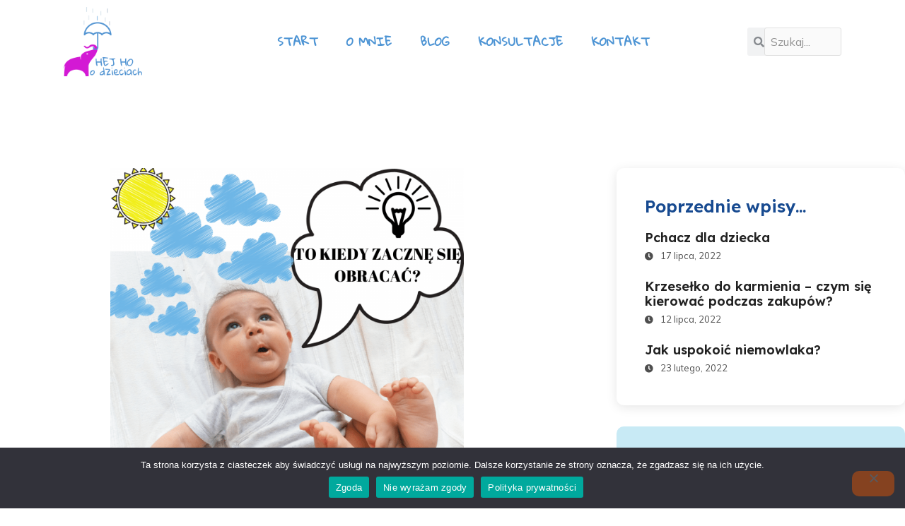

--- FILE ---
content_type: text/html; charset=UTF-8
request_url: https://hejhoodzieciach.pl/kiedy-dziecko-obraca-sie/
body_size: 27083
content:
<!DOCTYPE html>
<html class="html" lang="pl-PL">
<head>
	<meta charset="UTF-8">
	<link rel="profile" href="https://gmpg.org/xfn/11">

	<meta name='robots' content='index, follow, max-image-preview:large, max-snippet:-1, max-video-preview:-1' />
<link rel="pingback" href="https://hejhoodzieciach.pl/xmlrpc.php">
<meta name="viewport" content="width=device-width, initial-scale=1">
	<!-- This site is optimized with the Yoast SEO plugin v26.4 - https://yoast.com/wordpress/plugins/seo/ -->
	<title>Kiedy dziecko obraca się z plecków na brzuszek i odwrotnie?</title>
	<meta name="description" content="Kiedy dziecko obraca się z plecków na brzuszek? Jak powinno to zrobić i czy to faktycznie jest takie trudne? Zapraszam :)" />
	<link rel="canonical" href="https://hejhoodzieciach.pl/kiedy-dziecko-obraca-sie/" />
	<meta property="og:locale" content="pl_PL" />
	<meta property="og:type" content="article" />
	<meta property="og:title" content="Kiedy dziecko obraca się z plecków na brzuszek i odwrotnie?" />
	<meta property="og:description" content="Kiedy dziecko obraca się z plecków na brzuszek? Jak powinno to zrobić i czy to faktycznie jest takie trudne? Zapraszam :)" />
	<meta property="og:url" content="https://hejhoodzieciach.pl/kiedy-dziecko-obraca-sie/" />
	<meta property="og:site_name" content="HEJ HO, O DZIECIACH" />
	<meta property="article:publisher" content="https:///www.facebook.com/hejho.o.dzieciach" />
	<meta property="article:author" content="https:///www.facebook.com/hejho.o.dzieciach" />
	<meta property="article:published_time" content="2020-03-31T11:04:14+00:00" />
	<meta property="article:modified_time" content="2024-09-13T07:12:52+00:00" />
	<meta property="og:image" content="https://hejhoodzieciach.pl/wp-content/uploads/2020/03/20200330_214134_0000-600x600-1.png" />
	<meta property="og:image:width" content="600" />
	<meta property="og:image:height" content="600" />
	<meta property="og:image:type" content="image/png" />
	<meta name="author" content="Kasia" />
	<meta name="twitter:card" content="summary_large_image" />
	<meta name="twitter:label1" content="Napisane przez" />
	<meta name="twitter:data1" content="Kasia" />
	<meta name="twitter:label2" content="Szacowany czas czytania" />
	<meta name="twitter:data2" content="9 minut" />
	<script type="application/ld+json" class="yoast-schema-graph">{"@context":"https://schema.org","@graph":[{"@type":"Article","@id":"https://hejhoodzieciach.pl/kiedy-dziecko-obraca-sie/#article","isPartOf":{"@id":"https://hejhoodzieciach.pl/kiedy-dziecko-obraca-sie/"},"author":{"name":"Kasia","@id":"https://hejhoodzieciach.pl/#/schema/person/08941d1ef5c3b3dc31872d1fac8f5a33"},"headline":"Kiedy dziecko obraca się z plecków na brzuszek i odwrotnie?","datePublished":"2020-03-31T11:04:14+00:00","dateModified":"2024-09-13T07:12:52+00:00","mainEntityOfPage":{"@id":"https://hejhoodzieciach.pl/kiedy-dziecko-obraca-sie/"},"wordCount":1737,"commentCount":0,"publisher":{"@id":"https://hejhoodzieciach.pl/#/schema/person/08941d1ef5c3b3dc31872d1fac8f5a33"},"image":{"@id":"https://hejhoodzieciach.pl/kiedy-dziecko-obraca-sie/#primaryimage"},"thumbnailUrl":"https://hejhoodzieciach.pl/wp-content/uploads/2020/03/20200330_214134_0000-600x600-1.png","articleSection":["rozwój dziecka"],"inLanguage":"pl-PL","potentialAction":[{"@type":"CommentAction","name":"Comment","target":["https://hejhoodzieciach.pl/kiedy-dziecko-obraca-sie/#respond"]}]},{"@type":"WebPage","@id":"https://hejhoodzieciach.pl/kiedy-dziecko-obraca-sie/","url":"https://hejhoodzieciach.pl/kiedy-dziecko-obraca-sie/","name":"Kiedy dziecko obraca się z plecków na brzuszek i odwrotnie?","isPartOf":{"@id":"https://hejhoodzieciach.pl/#website"},"primaryImageOfPage":{"@id":"https://hejhoodzieciach.pl/kiedy-dziecko-obraca-sie/#primaryimage"},"image":{"@id":"https://hejhoodzieciach.pl/kiedy-dziecko-obraca-sie/#primaryimage"},"thumbnailUrl":"https://hejhoodzieciach.pl/wp-content/uploads/2020/03/20200330_214134_0000-600x600-1.png","datePublished":"2020-03-31T11:04:14+00:00","dateModified":"2024-09-13T07:12:52+00:00","description":"Kiedy dziecko obraca się z plecków na brzuszek? Jak powinno to zrobić i czy to faktycznie jest takie trudne? Zapraszam :)","breadcrumb":{"@id":"https://hejhoodzieciach.pl/kiedy-dziecko-obraca-sie/#breadcrumb"},"inLanguage":"pl-PL","potentialAction":[{"@type":"ReadAction","target":["https://hejhoodzieciach.pl/kiedy-dziecko-obraca-sie/"]}]},{"@type":"ImageObject","inLanguage":"pl-PL","@id":"https://hejhoodzieciach.pl/kiedy-dziecko-obraca-sie/#primaryimage","url":"https://hejhoodzieciach.pl/wp-content/uploads/2020/03/20200330_214134_0000-600x600-1.png","contentUrl":"https://hejhoodzieciach.pl/wp-content/uploads/2020/03/20200330_214134_0000-600x600-1.png","width":600,"height":600},{"@type":"BreadcrumbList","@id":"https://hejhoodzieciach.pl/kiedy-dziecko-obraca-sie/#breadcrumb","itemListElement":[{"@type":"ListItem","position":1,"name":"Strona główna","item":"https://hejhoodzieciach.pl/"},{"@type":"ListItem","position":2,"name":"Archiwum","item":"https://hejhoodzieciach.pl/archiwum/"},{"@type":"ListItem","position":3,"name":"Kiedy dziecko obraca się z plecków na brzuszek i odwrotnie?"}]},{"@type":"WebSite","@id":"https://hejhoodzieciach.pl/#website","url":"https://hejhoodzieciach.pl/","name":"HEJ HO, O DZIECIACH","description":"Fizjoterapia dla dzieci i niemowląt","publisher":{"@id":"https://hejhoodzieciach.pl/#/schema/person/08941d1ef5c3b3dc31872d1fac8f5a33"},"potentialAction":[{"@type":"SearchAction","target":{"@type":"EntryPoint","urlTemplate":"https://hejhoodzieciach.pl/?s={search_term_string}"},"query-input":{"@type":"PropertyValueSpecification","valueRequired":true,"valueName":"search_term_string"}}],"inLanguage":"pl-PL"},{"@type":["Person","Organization"],"@id":"https://hejhoodzieciach.pl/#/schema/person/08941d1ef5c3b3dc31872d1fac8f5a33","name":"Kasia","image":{"@type":"ImageObject","inLanguage":"pl-PL","@id":"https://hejhoodzieciach.pl/#/schema/person/image/","url":"https://hejhoodzieciach.pl/wp-content/uploads/2023/04/cropped-Logo-Kaska-Gloria.png","contentUrl":"https://hejhoodzieciach.pl/wp-content/uploads/2023/04/cropped-Logo-Kaska-Gloria.png","width":288,"height":254,"caption":"Kasia"},"logo":{"@id":"https://hejhoodzieciach.pl/#/schema/person/image/"},"sameAs":["https://hejhoodzieciach.pl","https:///www.facebook.com/hejho.o.dzieciach","https:///www.instagram.com/hejho.o.dzieciach"],"url":"https://hejhoodzieciach.pl/author/admin/"}]}</script>
	<!-- / Yoast SEO plugin. -->


<link rel="alternate" type="application/rss+xml" title="HEJ HO, O DZIECIACH &raquo; Kanał z wpisami" href="https://hejhoodzieciach.pl/feed/" />
<link rel="alternate" type="application/rss+xml" title="HEJ HO, O DZIECIACH &raquo; Kanał z komentarzami" href="https://hejhoodzieciach.pl/comments/feed/" />
<link rel="alternate" type="application/rss+xml" title="HEJ HO, O DZIECIACH &raquo; Kiedy dziecko obraca się z plecków na brzuszek i odwrotnie? Kanał z komentarzami" href="https://hejhoodzieciach.pl/kiedy-dziecko-obraca-sie/feed/" />
<link rel="alternate" title="oEmbed (JSON)" type="application/json+oembed" href="https://hejhoodzieciach.pl/wp-json/oembed/1.0/embed?url=https%3A%2F%2Fhejhoodzieciach.pl%2Fkiedy-dziecko-obraca-sie%2F" />
<link rel="alternate" title="oEmbed (XML)" type="text/xml+oembed" href="https://hejhoodzieciach.pl/wp-json/oembed/1.0/embed?url=https%3A%2F%2Fhejhoodzieciach.pl%2Fkiedy-dziecko-obraca-sie%2F&#038;format=xml" />
		<!-- This site uses the Google Analytics by MonsterInsights plugin v9.11.1 - Using Analytics tracking - https://www.monsterinsights.com/ -->
							<script src="//www.googletagmanager.com/gtag/js?id=G-DGHMC5LC2G"  data-cfasync="false" data-wpfc-render="false" async></script>
			<script data-cfasync="false" data-wpfc-render="false">
				var mi_version = '9.11.1';
				var mi_track_user = true;
				var mi_no_track_reason = '';
								var MonsterInsightsDefaultLocations = {"page_location":"https:\/\/hejhoodzieciach.pl\/kiedy-dziecko-obraca-sie\/"};
								if ( typeof MonsterInsightsPrivacyGuardFilter === 'function' ) {
					var MonsterInsightsLocations = (typeof MonsterInsightsExcludeQuery === 'object') ? MonsterInsightsPrivacyGuardFilter( MonsterInsightsExcludeQuery ) : MonsterInsightsPrivacyGuardFilter( MonsterInsightsDefaultLocations );
				} else {
					var MonsterInsightsLocations = (typeof MonsterInsightsExcludeQuery === 'object') ? MonsterInsightsExcludeQuery : MonsterInsightsDefaultLocations;
				}

								var disableStrs = [
										'ga-disable-G-DGHMC5LC2G',
									];

				/* Function to detect opted out users */
				function __gtagTrackerIsOptedOut() {
					for (var index = 0; index < disableStrs.length; index++) {
						if (document.cookie.indexOf(disableStrs[index] + '=true') > -1) {
							return true;
						}
					}

					return false;
				}

				/* Disable tracking if the opt-out cookie exists. */
				if (__gtagTrackerIsOptedOut()) {
					for (var index = 0; index < disableStrs.length; index++) {
						window[disableStrs[index]] = true;
					}
				}

				/* Opt-out function */
				function __gtagTrackerOptout() {
					for (var index = 0; index < disableStrs.length; index++) {
						document.cookie = disableStrs[index] + '=true; expires=Thu, 31 Dec 2099 23:59:59 UTC; path=/';
						window[disableStrs[index]] = true;
					}
				}

				if ('undefined' === typeof gaOptout) {
					function gaOptout() {
						__gtagTrackerOptout();
					}
				}
								window.dataLayer = window.dataLayer || [];

				window.MonsterInsightsDualTracker = {
					helpers: {},
					trackers: {},
				};
				if (mi_track_user) {
					function __gtagDataLayer() {
						dataLayer.push(arguments);
					}

					function __gtagTracker(type, name, parameters) {
						if (!parameters) {
							parameters = {};
						}

						if (parameters.send_to) {
							__gtagDataLayer.apply(null, arguments);
							return;
						}

						if (type === 'event') {
														parameters.send_to = monsterinsights_frontend.v4_id;
							var hookName = name;
							if (typeof parameters['event_category'] !== 'undefined') {
								hookName = parameters['event_category'] + ':' + name;
							}

							if (typeof MonsterInsightsDualTracker.trackers[hookName] !== 'undefined') {
								MonsterInsightsDualTracker.trackers[hookName](parameters);
							} else {
								__gtagDataLayer('event', name, parameters);
							}
							
						} else {
							__gtagDataLayer.apply(null, arguments);
						}
					}

					__gtagTracker('js', new Date());
					__gtagTracker('set', {
						'developer_id.dZGIzZG': true,
											});
					if ( MonsterInsightsLocations.page_location ) {
						__gtagTracker('set', MonsterInsightsLocations);
					}
										__gtagTracker('config', 'G-DGHMC5LC2G', {"forceSSL":"true","link_attribution":"true"} );
										window.gtag = __gtagTracker;										(function () {
						/* https://developers.google.com/analytics/devguides/collection/analyticsjs/ */
						/* ga and __gaTracker compatibility shim. */
						var noopfn = function () {
							return null;
						};
						var newtracker = function () {
							return new Tracker();
						};
						var Tracker = function () {
							return null;
						};
						var p = Tracker.prototype;
						p.get = noopfn;
						p.set = noopfn;
						p.send = function () {
							var args = Array.prototype.slice.call(arguments);
							args.unshift('send');
							__gaTracker.apply(null, args);
						};
						var __gaTracker = function () {
							var len = arguments.length;
							if (len === 0) {
								return;
							}
							var f = arguments[len - 1];
							if (typeof f !== 'object' || f === null || typeof f.hitCallback !== 'function') {
								if ('send' === arguments[0]) {
									var hitConverted, hitObject = false, action;
									if ('event' === arguments[1]) {
										if ('undefined' !== typeof arguments[3]) {
											hitObject = {
												'eventAction': arguments[3],
												'eventCategory': arguments[2],
												'eventLabel': arguments[4],
												'value': arguments[5] ? arguments[5] : 1,
											}
										}
									}
									if ('pageview' === arguments[1]) {
										if ('undefined' !== typeof arguments[2]) {
											hitObject = {
												'eventAction': 'page_view',
												'page_path': arguments[2],
											}
										}
									}
									if (typeof arguments[2] === 'object') {
										hitObject = arguments[2];
									}
									if (typeof arguments[5] === 'object') {
										Object.assign(hitObject, arguments[5]);
									}
									if ('undefined' !== typeof arguments[1].hitType) {
										hitObject = arguments[1];
										if ('pageview' === hitObject.hitType) {
											hitObject.eventAction = 'page_view';
										}
									}
									if (hitObject) {
										action = 'timing' === arguments[1].hitType ? 'timing_complete' : hitObject.eventAction;
										hitConverted = mapArgs(hitObject);
										__gtagTracker('event', action, hitConverted);
									}
								}
								return;
							}

							function mapArgs(args) {
								var arg, hit = {};
								var gaMap = {
									'eventCategory': 'event_category',
									'eventAction': 'event_action',
									'eventLabel': 'event_label',
									'eventValue': 'event_value',
									'nonInteraction': 'non_interaction',
									'timingCategory': 'event_category',
									'timingVar': 'name',
									'timingValue': 'value',
									'timingLabel': 'event_label',
									'page': 'page_path',
									'location': 'page_location',
									'title': 'page_title',
									'referrer' : 'page_referrer',
								};
								for (arg in args) {
																		if (!(!args.hasOwnProperty(arg) || !gaMap.hasOwnProperty(arg))) {
										hit[gaMap[arg]] = args[arg];
									} else {
										hit[arg] = args[arg];
									}
								}
								return hit;
							}

							try {
								f.hitCallback();
							} catch (ex) {
							}
						};
						__gaTracker.create = newtracker;
						__gaTracker.getByName = newtracker;
						__gaTracker.getAll = function () {
							return [];
						};
						__gaTracker.remove = noopfn;
						__gaTracker.loaded = true;
						window['__gaTracker'] = __gaTracker;
					})();
									} else {
										console.log("");
					(function () {
						function __gtagTracker() {
							return null;
						}

						window['__gtagTracker'] = __gtagTracker;
						window['gtag'] = __gtagTracker;
					})();
									}
			</script>
							<!-- / Google Analytics by MonsterInsights -->
		<style id='wp-img-auto-sizes-contain-inline-css'>
img:is([sizes=auto i],[sizes^="auto," i]){contain-intrinsic-size:3000px 1500px}
/*# sourceURL=wp-img-auto-sizes-contain-inline-css */
</style>
<link rel='stylesheet' id='premium-addons-css' href='https://hejhoodzieciach.pl/wp-content/plugins/premium-addons-for-elementor/assets/frontend/min-css/premium-addons.min.css?ver=4.11.48' media='all' />
<link rel='stylesheet' id='jkit-elements-main-css' href='https://hejhoodzieciach.pl/wp-content/plugins/jeg-elementor-kit/assets/css/elements/main.css?ver=3.0.1' media='all' />
<style id='wp-emoji-styles-inline-css'>

	img.wp-smiley, img.emoji {
		display: inline !important;
		border: none !important;
		box-shadow: none !important;
		height: 1em !important;
		width: 1em !important;
		margin: 0 0.07em !important;
		vertical-align: -0.1em !important;
		background: none !important;
		padding: 0 !important;
	}
/*# sourceURL=wp-emoji-styles-inline-css */
</style>
<link rel='stylesheet' id='wp-block-library-css' href='https://hejhoodzieciach.pl/wp-includes/css/dist/block-library/style.min.css?ver=6.9' media='all' />
<style id='global-styles-inline-css'>
:root{--wp--preset--aspect-ratio--square: 1;--wp--preset--aspect-ratio--4-3: 4/3;--wp--preset--aspect-ratio--3-4: 3/4;--wp--preset--aspect-ratio--3-2: 3/2;--wp--preset--aspect-ratio--2-3: 2/3;--wp--preset--aspect-ratio--16-9: 16/9;--wp--preset--aspect-ratio--9-16: 9/16;--wp--preset--color--black: #000000;--wp--preset--color--cyan-bluish-gray: #abb8c3;--wp--preset--color--white: #ffffff;--wp--preset--color--pale-pink: #f78da7;--wp--preset--color--vivid-red: #cf2e2e;--wp--preset--color--luminous-vivid-orange: #ff6900;--wp--preset--color--luminous-vivid-amber: #fcb900;--wp--preset--color--light-green-cyan: #7bdcb5;--wp--preset--color--vivid-green-cyan: #00d084;--wp--preset--color--pale-cyan-blue: #8ed1fc;--wp--preset--color--vivid-cyan-blue: #0693e3;--wp--preset--color--vivid-purple: #9b51e0;--wp--preset--gradient--vivid-cyan-blue-to-vivid-purple: linear-gradient(135deg,rgb(6,147,227) 0%,rgb(155,81,224) 100%);--wp--preset--gradient--light-green-cyan-to-vivid-green-cyan: linear-gradient(135deg,rgb(122,220,180) 0%,rgb(0,208,130) 100%);--wp--preset--gradient--luminous-vivid-amber-to-luminous-vivid-orange: linear-gradient(135deg,rgb(252,185,0) 0%,rgb(255,105,0) 100%);--wp--preset--gradient--luminous-vivid-orange-to-vivid-red: linear-gradient(135deg,rgb(255,105,0) 0%,rgb(207,46,46) 100%);--wp--preset--gradient--very-light-gray-to-cyan-bluish-gray: linear-gradient(135deg,rgb(238,238,238) 0%,rgb(169,184,195) 100%);--wp--preset--gradient--cool-to-warm-spectrum: linear-gradient(135deg,rgb(74,234,220) 0%,rgb(151,120,209) 20%,rgb(207,42,186) 40%,rgb(238,44,130) 60%,rgb(251,105,98) 80%,rgb(254,248,76) 100%);--wp--preset--gradient--blush-light-purple: linear-gradient(135deg,rgb(255,206,236) 0%,rgb(152,150,240) 100%);--wp--preset--gradient--blush-bordeaux: linear-gradient(135deg,rgb(254,205,165) 0%,rgb(254,45,45) 50%,rgb(107,0,62) 100%);--wp--preset--gradient--luminous-dusk: linear-gradient(135deg,rgb(255,203,112) 0%,rgb(199,81,192) 50%,rgb(65,88,208) 100%);--wp--preset--gradient--pale-ocean: linear-gradient(135deg,rgb(255,245,203) 0%,rgb(182,227,212) 50%,rgb(51,167,181) 100%);--wp--preset--gradient--electric-grass: linear-gradient(135deg,rgb(202,248,128) 0%,rgb(113,206,126) 100%);--wp--preset--gradient--midnight: linear-gradient(135deg,rgb(2,3,129) 0%,rgb(40,116,252) 100%);--wp--preset--font-size--small: 13px;--wp--preset--font-size--medium: 20px;--wp--preset--font-size--large: 36px;--wp--preset--font-size--x-large: 42px;--wp--preset--spacing--20: 0.44rem;--wp--preset--spacing--30: 0.67rem;--wp--preset--spacing--40: 1rem;--wp--preset--spacing--50: 1.5rem;--wp--preset--spacing--60: 2.25rem;--wp--preset--spacing--70: 3.38rem;--wp--preset--spacing--80: 5.06rem;--wp--preset--shadow--natural: 6px 6px 9px rgba(0, 0, 0, 0.2);--wp--preset--shadow--deep: 12px 12px 50px rgba(0, 0, 0, 0.4);--wp--preset--shadow--sharp: 6px 6px 0px rgba(0, 0, 0, 0.2);--wp--preset--shadow--outlined: 6px 6px 0px -3px rgb(255, 255, 255), 6px 6px rgb(0, 0, 0);--wp--preset--shadow--crisp: 6px 6px 0px rgb(0, 0, 0);}:where(.is-layout-flex){gap: 0.5em;}:where(.is-layout-grid){gap: 0.5em;}body .is-layout-flex{display: flex;}.is-layout-flex{flex-wrap: wrap;align-items: center;}.is-layout-flex > :is(*, div){margin: 0;}body .is-layout-grid{display: grid;}.is-layout-grid > :is(*, div){margin: 0;}:where(.wp-block-columns.is-layout-flex){gap: 2em;}:where(.wp-block-columns.is-layout-grid){gap: 2em;}:where(.wp-block-post-template.is-layout-flex){gap: 1.25em;}:where(.wp-block-post-template.is-layout-grid){gap: 1.25em;}.has-black-color{color: var(--wp--preset--color--black) !important;}.has-cyan-bluish-gray-color{color: var(--wp--preset--color--cyan-bluish-gray) !important;}.has-white-color{color: var(--wp--preset--color--white) !important;}.has-pale-pink-color{color: var(--wp--preset--color--pale-pink) !important;}.has-vivid-red-color{color: var(--wp--preset--color--vivid-red) !important;}.has-luminous-vivid-orange-color{color: var(--wp--preset--color--luminous-vivid-orange) !important;}.has-luminous-vivid-amber-color{color: var(--wp--preset--color--luminous-vivid-amber) !important;}.has-light-green-cyan-color{color: var(--wp--preset--color--light-green-cyan) !important;}.has-vivid-green-cyan-color{color: var(--wp--preset--color--vivid-green-cyan) !important;}.has-pale-cyan-blue-color{color: var(--wp--preset--color--pale-cyan-blue) !important;}.has-vivid-cyan-blue-color{color: var(--wp--preset--color--vivid-cyan-blue) !important;}.has-vivid-purple-color{color: var(--wp--preset--color--vivid-purple) !important;}.has-black-background-color{background-color: var(--wp--preset--color--black) !important;}.has-cyan-bluish-gray-background-color{background-color: var(--wp--preset--color--cyan-bluish-gray) !important;}.has-white-background-color{background-color: var(--wp--preset--color--white) !important;}.has-pale-pink-background-color{background-color: var(--wp--preset--color--pale-pink) !important;}.has-vivid-red-background-color{background-color: var(--wp--preset--color--vivid-red) !important;}.has-luminous-vivid-orange-background-color{background-color: var(--wp--preset--color--luminous-vivid-orange) !important;}.has-luminous-vivid-amber-background-color{background-color: var(--wp--preset--color--luminous-vivid-amber) !important;}.has-light-green-cyan-background-color{background-color: var(--wp--preset--color--light-green-cyan) !important;}.has-vivid-green-cyan-background-color{background-color: var(--wp--preset--color--vivid-green-cyan) !important;}.has-pale-cyan-blue-background-color{background-color: var(--wp--preset--color--pale-cyan-blue) !important;}.has-vivid-cyan-blue-background-color{background-color: var(--wp--preset--color--vivid-cyan-blue) !important;}.has-vivid-purple-background-color{background-color: var(--wp--preset--color--vivid-purple) !important;}.has-black-border-color{border-color: var(--wp--preset--color--black) !important;}.has-cyan-bluish-gray-border-color{border-color: var(--wp--preset--color--cyan-bluish-gray) !important;}.has-white-border-color{border-color: var(--wp--preset--color--white) !important;}.has-pale-pink-border-color{border-color: var(--wp--preset--color--pale-pink) !important;}.has-vivid-red-border-color{border-color: var(--wp--preset--color--vivid-red) !important;}.has-luminous-vivid-orange-border-color{border-color: var(--wp--preset--color--luminous-vivid-orange) !important;}.has-luminous-vivid-amber-border-color{border-color: var(--wp--preset--color--luminous-vivid-amber) !important;}.has-light-green-cyan-border-color{border-color: var(--wp--preset--color--light-green-cyan) !important;}.has-vivid-green-cyan-border-color{border-color: var(--wp--preset--color--vivid-green-cyan) !important;}.has-pale-cyan-blue-border-color{border-color: var(--wp--preset--color--pale-cyan-blue) !important;}.has-vivid-cyan-blue-border-color{border-color: var(--wp--preset--color--vivid-cyan-blue) !important;}.has-vivid-purple-border-color{border-color: var(--wp--preset--color--vivid-purple) !important;}.has-vivid-cyan-blue-to-vivid-purple-gradient-background{background: var(--wp--preset--gradient--vivid-cyan-blue-to-vivid-purple) !important;}.has-light-green-cyan-to-vivid-green-cyan-gradient-background{background: var(--wp--preset--gradient--light-green-cyan-to-vivid-green-cyan) !important;}.has-luminous-vivid-amber-to-luminous-vivid-orange-gradient-background{background: var(--wp--preset--gradient--luminous-vivid-amber-to-luminous-vivid-orange) !important;}.has-luminous-vivid-orange-to-vivid-red-gradient-background{background: var(--wp--preset--gradient--luminous-vivid-orange-to-vivid-red) !important;}.has-very-light-gray-to-cyan-bluish-gray-gradient-background{background: var(--wp--preset--gradient--very-light-gray-to-cyan-bluish-gray) !important;}.has-cool-to-warm-spectrum-gradient-background{background: var(--wp--preset--gradient--cool-to-warm-spectrum) !important;}.has-blush-light-purple-gradient-background{background: var(--wp--preset--gradient--blush-light-purple) !important;}.has-blush-bordeaux-gradient-background{background: var(--wp--preset--gradient--blush-bordeaux) !important;}.has-luminous-dusk-gradient-background{background: var(--wp--preset--gradient--luminous-dusk) !important;}.has-pale-ocean-gradient-background{background: var(--wp--preset--gradient--pale-ocean) !important;}.has-electric-grass-gradient-background{background: var(--wp--preset--gradient--electric-grass) !important;}.has-midnight-gradient-background{background: var(--wp--preset--gradient--midnight) !important;}.has-small-font-size{font-size: var(--wp--preset--font-size--small) !important;}.has-medium-font-size{font-size: var(--wp--preset--font-size--medium) !important;}.has-large-font-size{font-size: var(--wp--preset--font-size--large) !important;}.has-x-large-font-size{font-size: var(--wp--preset--font-size--x-large) !important;}
/*# sourceURL=global-styles-inline-css */
</style>

<style id='classic-theme-styles-inline-css'>
/*! This file is auto-generated */
.wp-block-button__link{color:#fff;background-color:#32373c;border-radius:9999px;box-shadow:none;text-decoration:none;padding:calc(.667em + 2px) calc(1.333em + 2px);font-size:1.125em}.wp-block-file__button{background:#32373c;color:#fff;text-decoration:none}
/*# sourceURL=/wp-includes/css/classic-themes.min.css */
</style>
<link rel='stylesheet' id='cookie-notice-front-css' href='https://hejhoodzieciach.pl/wp-content/plugins/cookie-notice/css/front.min.css?ver=2.5.9' media='all' />
<link rel='stylesheet' id='elementor-icons-css' href='https://hejhoodzieciach.pl/wp-content/plugins/elementor/assets/lib/eicons/css/elementor-icons.min.css?ver=5.44.0' media='all' />
<link rel='stylesheet' id='elementor-frontend-css' href='https://hejhoodzieciach.pl/wp-content/plugins/elementor/assets/css/frontend.min.css?ver=3.33.1' media='all' />
<link rel='stylesheet' id='elementor-post-80-css' href='https://hejhoodzieciach.pl/wp-content/uploads/elementor/css/post-80.css?ver=1767726625' media='all' />
<link rel='stylesheet' id='elementor-post-189-css' href='https://hejhoodzieciach.pl/wp-content/uploads/elementor/css/post-189.css?ver=1767726625' media='all' />
<link rel='stylesheet' id='font-awesome-css' href='https://hejhoodzieciach.pl/wp-content/themes/oceanwp/assets/fonts/fontawesome/css/all.min.css?ver=6.7.2' media='all' />
<link rel='stylesheet' id='simple-line-icons-css' href='https://hejhoodzieciach.pl/wp-content/themes/oceanwp/assets/css/third/simple-line-icons.min.css?ver=2.4.0' media='all' />
<link rel='stylesheet' id='oceanwp-style-css' href='https://hejhoodzieciach.pl/wp-content/themes/oceanwp/assets/css/style.min.css?ver=4.1.3' media='all' />
<link rel='stylesheet' id='widget-image-css' href='https://hejhoodzieciach.pl/wp-content/plugins/elementor/assets/css/widget-image.min.css?ver=3.33.1' media='all' />
<link rel='stylesheet' id='widget-heading-css' href='https://hejhoodzieciach.pl/wp-content/plugins/elementor/assets/css/widget-heading.min.css?ver=3.33.1' media='all' />
<link rel='stylesheet' id='widget-icon-list-css' href='https://hejhoodzieciach.pl/wp-content/plugins/elementor/assets/css/widget-icon-list.min.css?ver=3.33.1' media='all' />
<link rel='stylesheet' id='e-animation-grow-css' href='https://hejhoodzieciach.pl/wp-content/plugins/elementor/assets/lib/animations/styles/e-animation-grow.min.css?ver=3.33.1' media='all' />
<link rel='stylesheet' id='widget-social-icons-css' href='https://hejhoodzieciach.pl/wp-content/plugins/elementor/assets/css/widget-social-icons.min.css?ver=3.33.1' media='all' />
<link rel='stylesheet' id='e-apple-webkit-css' href='https://hejhoodzieciach.pl/wp-content/plugins/elementor/assets/css/conditionals/apple-webkit.min.css?ver=3.33.1' media='all' />
<link rel='stylesheet' id='widget-post-info-css' href='https://hejhoodzieciach.pl/wp-content/plugins/pro-elements/assets/css/widget-post-info.min.css?ver=3.33.1' media='all' />
<link rel='stylesheet' id='elementor-icons-shared-0-css' href='https://hejhoodzieciach.pl/wp-content/plugins/elementor/assets/lib/font-awesome/css/fontawesome.min.css?ver=5.15.3' media='all' />
<link rel='stylesheet' id='elementor-icons-fa-regular-css' href='https://hejhoodzieciach.pl/wp-content/plugins/elementor/assets/lib/font-awesome/css/regular.min.css?ver=5.15.3' media='all' />
<link rel='stylesheet' id='elementor-icons-fa-solid-css' href='https://hejhoodzieciach.pl/wp-content/plugins/elementor/assets/lib/font-awesome/css/solid.min.css?ver=5.15.3' media='all' />
<link rel='stylesheet' id='widget-post-navigation-css' href='https://hejhoodzieciach.pl/wp-content/plugins/pro-elements/assets/css/widget-post-navigation.min.css?ver=3.33.1' media='all' />
<link rel='stylesheet' id='e-animation-shrink-css' href='https://hejhoodzieciach.pl/wp-content/plugins/elementor/assets/lib/animations/styles/e-animation-shrink.min.css?ver=3.33.1' media='all' />
<link rel='stylesheet' id='elementor-post-51-css' href='https://hejhoodzieciach.pl/wp-content/uploads/elementor/css/post-51.css?ver=1767726625' media='all' />
<link rel='stylesheet' id='elementor-post-233-css' href='https://hejhoodzieciach.pl/wp-content/uploads/elementor/css/post-233.css?ver=1767727692' media='all' />
<link rel='stylesheet' id='ekit-widget-styles-css' href='https://hejhoodzieciach.pl/wp-content/plugins/elementskit-lite/widgets/init/assets/css/widget-styles.css?ver=3.7.5' media='all' />
<link rel='stylesheet' id='ekit-responsive-css' href='https://hejhoodzieciach.pl/wp-content/plugins/elementskit-lite/widgets/init/assets/css/responsive.css?ver=3.7.5' media='all' />
<link rel='stylesheet' id='oe-widgets-style-css' href='https://hejhoodzieciach.pl/wp-content/plugins/ocean-extra/assets/css/widgets.css?ver=6.9' media='all' />
<link rel='stylesheet' id='bdt-uikit-css' href='https://hejhoodzieciach.pl/wp-content/plugins/bdthemes-element-pack-lite/assets/css/bdt-uikit.css?ver=3.21.7' media='all' />
<link rel='stylesheet' id='ep-helper-css' href='https://hejhoodzieciach.pl/wp-content/plugins/bdthemes-element-pack-lite/assets/css/ep-helper.css?ver=8.3.7' media='all' />
<link rel='stylesheet' id='elementor-gf-lexend-css' href='https://fonts.googleapis.com/css?family=Lexend:100,100italic,200,200italic,300,300italic,400,400italic,500,500italic,600,600italic,700,700italic,800,800italic,900,900italic&#038;display=swap&#038;subset=latin-ext' media='all' />
<link rel='stylesheet' id='elementor-gf-mulish-css' href='https://fonts.googleapis.com/css?family=Mulish:100,100italic,200,200italic,300,300italic,400,400italic,500,500italic,600,600italic,700,700italic,800,800italic,900,900italic&#038;display=swap&#038;subset=latin-ext' media='all' />
<link rel='stylesheet' id='elementor-gf-abhayalibre-css' href='https://fonts.googleapis.com/css?family=Abhaya+Libre:100,100italic,200,200italic,300,300italic,400,400italic,500,500italic,600,600italic,700,700italic,800,800italic,900,900italic&#038;display=swap&#038;subset=latin-ext' media='all' />
<link rel='stylesheet' id='elementor-gf-gloriahallelujah-css' href='https://fonts.googleapis.com/css?family=Gloria+Hallelujah:100,100italic,200,200italic,300,300italic,400,400italic,500,500italic,600,600italic,700,700italic,800,800italic,900,900italic&#038;display=swap&#038;subset=latin-ext' media='all' />
<link rel='stylesheet' id='elementor-gf-heebo-css' href='https://fonts.googleapis.com/css?family=Heebo:100,100italic,200,200italic,300,300italic,400,400italic,500,500italic,600,600italic,700,700italic,800,800italic,900,900italic&#038;display=swap&#038;subset=latin-ext' media='all' />
<link rel='stylesheet' id='elementor-icons-material-design-icons-css' href='https://hejhoodzieciach.pl/wp-content/plugins/material-design-icons-for-elementor/assets/material-icons/css/material-icons-regular.css?ver=1.5.1' media='all' />
<link rel='stylesheet' id='elementor-icons-fa-brands-css' href='https://hejhoodzieciach.pl/wp-content/plugins/elementor/assets/lib/font-awesome/css/brands.min.css?ver=5.15.3' media='all' />
<script src="https://hejhoodzieciach.pl/wp-content/plugins/google-analytics-for-wordpress/assets/js/frontend-gtag.min.js?ver=9.11.1" id="monsterinsights-frontend-script-js" async data-wp-strategy="async"></script>
<script data-cfasync="false" data-wpfc-render="false" id='monsterinsights-frontend-script-js-extra'>var monsterinsights_frontend = {"js_events_tracking":"true","download_extensions":"doc,pdf,ppt,zip,xls,docx,pptx,xlsx","inbound_paths":"[{\"path\":\"\\\/go\\\/\",\"label\":\"affiliate\"},{\"path\":\"\\\/recommend\\\/\",\"label\":\"affiliate\"}]","home_url":"https:\/\/hejhoodzieciach.pl","hash_tracking":"false","v4_id":"G-DGHMC5LC2G"};</script>
<script id="cookie-notice-front-js-before">
var cnArgs = {"ajaxUrl":"https:\/\/hejhoodzieciach.pl\/wp-admin\/admin-ajax.php","nonce":"20e36557c2","hideEffect":"fade","position":"bottom","onScroll":false,"onScrollOffset":100,"onClick":false,"cookieName":"cookie_notice_accepted","cookieTime":2592000,"cookieTimeRejected":2592000,"globalCookie":false,"redirection":false,"cache":false,"revokeCookies":false,"revokeCookiesOpt":"automatic"};

//# sourceURL=cookie-notice-front-js-before
</script>
<script src="https://hejhoodzieciach.pl/wp-content/plugins/cookie-notice/js/front.min.js?ver=2.5.9" id="cookie-notice-front-js"></script>
<script src="https://hejhoodzieciach.pl/wp-includes/js/jquery/jquery.min.js?ver=3.7.1" id="jquery-core-js"></script>
<script src="https://hejhoodzieciach.pl/wp-includes/js/jquery/jquery-migrate.min.js?ver=3.4.1" id="jquery-migrate-js"></script>
<link rel="https://api.w.org/" href="https://hejhoodzieciach.pl/wp-json/" /><link rel="alternate" title="JSON" type="application/json" href="https://hejhoodzieciach.pl/wp-json/wp/v2/posts/1723" /><link rel="EditURI" type="application/rsd+xml" title="RSD" href="https://hejhoodzieciach.pl/xmlrpc.php?rsd" />
<meta name="generator" content="WordPress 6.9" />
<link rel='shortlink' href='https://hejhoodzieciach.pl/?p=1723' />
<meta name="generator" content="Elementor 3.33.1; features: additional_custom_breakpoints; settings: css_print_method-external, google_font-enabled, font_display-swap">
			<style>
				.e-con.e-parent:nth-of-type(n+4):not(.e-lazyloaded):not(.e-no-lazyload),
				.e-con.e-parent:nth-of-type(n+4):not(.e-lazyloaded):not(.e-no-lazyload) * {
					background-image: none !important;
				}
				@media screen and (max-height: 1024px) {
					.e-con.e-parent:nth-of-type(n+3):not(.e-lazyloaded):not(.e-no-lazyload),
					.e-con.e-parent:nth-of-type(n+3):not(.e-lazyloaded):not(.e-no-lazyload) * {
						background-image: none !important;
					}
				}
				@media screen and (max-height: 640px) {
					.e-con.e-parent:nth-of-type(n+2):not(.e-lazyloaded):not(.e-no-lazyload),
					.e-con.e-parent:nth-of-type(n+2):not(.e-lazyloaded):not(.e-no-lazyload) * {
						background-image: none !important;
					}
				}
			</style>
			<link rel="icon" href="https://hejhoodzieciach.pl/wp-content/uploads/2023/04/cropped-elephant-alone-32x32.png" sizes="32x32" />
<link rel="icon" href="https://hejhoodzieciach.pl/wp-content/uploads/2023/04/cropped-elephant-alone-192x192.png" sizes="192x192" />
<link rel="apple-touch-icon" href="https://hejhoodzieciach.pl/wp-content/uploads/2023/04/cropped-elephant-alone-180x180.png" />
<meta name="msapplication-TileImage" content="https://hejhoodzieciach.pl/wp-content/uploads/2023/04/cropped-elephant-alone-270x270.png" />
		<style id="wp-custom-css">
			a:active,a:focus{outline:0;border:none !important;-moz-outline-style:none !important}a:active,a:focus,li:focus,li:active{outline:none !important}/** Start Block Kit CSS:135-3-c665d4805631b9a8bf464e65129b2f58 **/.envato-block__preview{overflow:visible}/** End Block Kit CSS:135-3-c665d4805631b9a8bf464e65129b2f58 **//** Start Block Kit CSS:141-3-1d55f1e76be9fb1a8d9de88accbe962f **/.envato-kit-138-bracket .elementor-widget-container >*:before{content:"[";color:#ffab00;display:inline-block;margin-right:4px;line-height:1em;position:relative;top:-1px}.envato-kit-138-bracket .elementor-widget-container >*:after{content:"]";color:#ffab00;display:inline-block;margin-left:4px;line-height:1em;position:relative;top:-1px}/** End Block Kit CSS:141-3-1d55f1e76be9fb1a8d9de88accbe962f **//** Start Block Kit CSS:71-3-d415519effd9e11f35d2438c58ea7ebf **/.envato-block__preview{overflow:visible}/** End Block Kit CSS:71-3-d415519effd9e11f35d2438c58ea7ebf **//** Start Block Kit CSS:144-3-3a7d335f39a8579c20cdf02f8d462582 **/.envato-block__preview{overflow:visible}/* Envato Kit 141 Custom Styles - Applied to the element under Advanced */.elementor-headline-animation-type-drop-in .elementor-headline-dynamic-wrapper{text-align:center}.envato-kit-141-top-0 h1,.envato-kit-141-top-0 h2,.envato-kit-141-top-0 h3,.envato-kit-141-top-0 h4,.envato-kit-141-top-0 h5,.envato-kit-141-top-0 h6,.envato-kit-141-top-0 p{margin-top:0}.envato-kit-141-newsletter-inline .elementor-field-textual.elementor-size-md{padding-left:1.5rem;padding-right:1.5rem}.envato-kit-141-bottom-0 p{margin-bottom:0}.envato-kit-141-bottom-8 .elementor-price-list .elementor-price-list-item .elementor-price-list-header{margin-bottom:.5rem}.envato-kit-141.elementor-widget-testimonial-carousel.elementor-pagination-type-bullets .swiper-container{padding-bottom:52px}.envato-kit-141-display-inline{display:inline-block}.envato-kit-141 .elementor-slick-slider ul.slick-dots{bottom:-40px}/** End Block Kit CSS:144-3-3a7d335f39a8579c20cdf02f8d462582 **//** Start Block Kit CSS:136-3-fc37602abad173a9d9d95d89bbe6bb80 **/.envato-block__preview{overflow:visible !important}/** End Block Kit CSS:136-3-fc37602abad173a9d9d95d89bbe6bb80 **/		</style>
		<!-- OceanWP CSS -->
<style type="text/css">
/* Colors */body .theme-button,body input[type="submit"],body button[type="submit"],body button,body .button,body div.wpforms-container-full .wpforms-form input[type=submit],body div.wpforms-container-full .wpforms-form button[type=submit],body div.wpforms-container-full .wpforms-form .wpforms-page-button,.woocommerce-cart .wp-element-button,.woocommerce-checkout .wp-element-button,.wp-block-button__link{border-color:#ffffff}body .theme-button:hover,body input[type="submit"]:hover,body button[type="submit"]:hover,body button:hover,body .button:hover,body div.wpforms-container-full .wpforms-form input[type=submit]:hover,body div.wpforms-container-full .wpforms-form input[type=submit]:active,body div.wpforms-container-full .wpforms-form button[type=submit]:hover,body div.wpforms-container-full .wpforms-form button[type=submit]:active,body div.wpforms-container-full .wpforms-form .wpforms-page-button:hover,body div.wpforms-container-full .wpforms-form .wpforms-page-button:active,.woocommerce-cart .wp-element-button:hover,.woocommerce-checkout .wp-element-button:hover,.wp-block-button__link:hover{border-color:#ffffff}/* OceanWP Style Settings CSS */.container{width:1600px}.theme-button,input[type="submit"],button[type="submit"],button,.button,body div.wpforms-container-full .wpforms-form input[type=submit],body div.wpforms-container-full .wpforms-form button[type=submit],body div.wpforms-container-full .wpforms-form .wpforms-page-button{border-style:solid}.theme-button,input[type="submit"],button[type="submit"],button,.button,body div.wpforms-container-full .wpforms-form input[type=submit],body div.wpforms-container-full .wpforms-form button[type=submit],body div.wpforms-container-full .wpforms-form .wpforms-page-button{border-width:1px}form input[type="text"],form input[type="password"],form input[type="email"],form input[type="url"],form input[type="date"],form input[type="month"],form input[type="time"],form input[type="datetime"],form input[type="datetime-local"],form input[type="week"],form input[type="number"],form input[type="search"],form input[type="tel"],form input[type="color"],form select,form textarea,.woocommerce .woocommerce-checkout .select2-container--default .select2-selection--single{border-style:solid}body div.wpforms-container-full .wpforms-form input[type=date],body div.wpforms-container-full .wpforms-form input[type=datetime],body div.wpforms-container-full .wpforms-form input[type=datetime-local],body div.wpforms-container-full .wpforms-form input[type=email],body div.wpforms-container-full .wpforms-form input[type=month],body div.wpforms-container-full .wpforms-form input[type=number],body div.wpforms-container-full .wpforms-form input[type=password],body div.wpforms-container-full .wpforms-form input[type=range],body div.wpforms-container-full .wpforms-form input[type=search],body div.wpforms-container-full .wpforms-form input[type=tel],body div.wpforms-container-full .wpforms-form input[type=text],body div.wpforms-container-full .wpforms-form input[type=time],body div.wpforms-container-full .wpforms-form input[type=url],body div.wpforms-container-full .wpforms-form input[type=week],body div.wpforms-container-full .wpforms-form select,body div.wpforms-container-full .wpforms-form textarea{border-style:solid}form input[type="text"],form input[type="password"],form input[type="email"],form input[type="url"],form input[type="date"],form input[type="month"],form input[type="time"],form input[type="datetime"],form input[type="datetime-local"],form input[type="week"],form input[type="number"],form input[type="search"],form input[type="tel"],form input[type="color"],form select,form textarea{border-radius:3px}body div.wpforms-container-full .wpforms-form input[type=date],body div.wpforms-container-full .wpforms-form input[type=datetime],body div.wpforms-container-full .wpforms-form input[type=datetime-local],body div.wpforms-container-full .wpforms-form input[type=email],body div.wpforms-container-full .wpforms-form input[type=month],body div.wpforms-container-full .wpforms-form input[type=number],body div.wpforms-container-full .wpforms-form input[type=password],body div.wpforms-container-full .wpforms-form input[type=range],body div.wpforms-container-full .wpforms-form input[type=search],body div.wpforms-container-full .wpforms-form input[type=tel],body div.wpforms-container-full .wpforms-form input[type=text],body div.wpforms-container-full .wpforms-form input[type=time],body div.wpforms-container-full .wpforms-form input[type=url],body div.wpforms-container-full .wpforms-form input[type=week],body div.wpforms-container-full .wpforms-form select,body div.wpforms-container-full .wpforms-form textarea{border-radius:3px}/* Header */#site-header.has-header-media .overlay-header-media{background-color:rgba(0,0,0,0.5)}/* Blog CSS */.ocean-single-post-header ul.meta-item li a:hover{color:#333333}/* Footer Widgets */#footer-widgets{padding:0}/* Typography */body{font-size:14px;line-height:1.8}h1,h2,h3,h4,h5,h6,.theme-heading,.widget-title,.oceanwp-widget-recent-posts-title,.comment-reply-title,.entry-title,.sidebar-box .widget-title{line-height:1.4}h1{font-size:23px;line-height:1.4}h2{font-size:20px;line-height:1.4}h3{font-size:18px;line-height:1.4}h4{font-size:17px;line-height:1.4}h5{font-size:14px;line-height:1.4}h6{font-size:15px;line-height:1.4}.page-header .page-header-title,.page-header.background-image-page-header .page-header-title{font-size:32px;line-height:1.4}.page-header .page-subheading{font-size:15px;line-height:1.8}.site-breadcrumbs,.site-breadcrumbs a{font-size:13px;line-height:1.4}#top-bar-content,#top-bar-social-alt{font-size:12px;line-height:1.8}#site-logo a.site-logo-text{font-size:24px;line-height:1.8}.dropdown-menu ul li a.menu-link,#site-header.full_screen-header .fs-dropdown-menu ul.sub-menu li a{font-size:12px;line-height:1.2;letter-spacing:.6px}.sidr-class-dropdown-menu li a,a.sidr-class-toggle-sidr-close,#mobile-dropdown ul li a,body #mobile-fullscreen ul li a{font-size:15px;line-height:1.8}.blog-entry.post .blog-entry-header .entry-title a{font-size:24px;line-height:1.4}.ocean-single-post-header .single-post-title{font-size:34px;line-height:1.4;letter-spacing:.6px}.ocean-single-post-header ul.meta-item li,.ocean-single-post-header ul.meta-item li a{font-size:13px;line-height:1.4;letter-spacing:.6px}.ocean-single-post-header .post-author-name,.ocean-single-post-header .post-author-name a{font-size:14px;line-height:1.4;letter-spacing:.6px}.ocean-single-post-header .post-author-description{font-size:12px;line-height:1.4;letter-spacing:.6px}.single-post .entry-title{line-height:1.4;letter-spacing:.6px}.single-post ul.meta li,.single-post ul.meta li a{font-size:14px;line-height:1.4;letter-spacing:.6px}.sidebar-box .widget-title,.sidebar-box.widget_block .wp-block-heading{font-size:13px;line-height:1;letter-spacing:1px}#footer-widgets .footer-box .widget-title{font-size:13px;line-height:1;letter-spacing:1px}#footer-bottom #copyright{font-size:12px;line-height:1}#footer-bottom #footer-bottom-menu{font-size:12px;line-height:1}.woocommerce-store-notice.demo_store{line-height:2;letter-spacing:1.5px}.demo_store .woocommerce-store-notice__dismiss-link{line-height:2;letter-spacing:1.5px}.woocommerce ul.products li.product li.title h2,.woocommerce ul.products li.product li.title a{font-size:14px;line-height:1.5}.woocommerce ul.products li.product li.category,.woocommerce ul.products li.product li.category a{font-size:12px;line-height:1}.woocommerce ul.products li.product .price{font-size:18px;line-height:1}.woocommerce ul.products li.product .button,.woocommerce ul.products li.product .product-inner .added_to_cart{font-size:12px;line-height:1.5;letter-spacing:1px}.woocommerce ul.products li.owp-woo-cond-notice span,.woocommerce ul.products li.owp-woo-cond-notice a{font-size:16px;line-height:1;letter-spacing:1px;font-weight:600;text-transform:capitalize}.woocommerce div.product .product_title{font-size:24px;line-height:1.4;letter-spacing:.6px}.woocommerce div.product p.price{font-size:36px;line-height:1}.woocommerce .owp-btn-normal .summary form button.button,.woocommerce .owp-btn-big .summary form button.button,.woocommerce .owp-btn-very-big .summary form button.button{font-size:12px;line-height:1.5;letter-spacing:1px;text-transform:uppercase}.woocommerce div.owp-woo-single-cond-notice span,.woocommerce div.owp-woo-single-cond-notice a{font-size:18px;line-height:2;letter-spacing:1.5px;font-weight:600;text-transform:capitalize}.ocean-preloader--active .preloader-after-content{font-size:20px;line-height:1.8;letter-spacing:.6px}
</style><link rel='stylesheet' id='jeg-dynamic-style-css' href='https://hejhoodzieciach.pl/wp-content/plugins/jeg-elementor-kit/lib/jeg-framework/assets/css/jeg-dynamic-styles.css?ver=1.3.0' media='all' />
<link rel='stylesheet' id='widget-nav-menu-css' href='https://hejhoodzieciach.pl/wp-content/plugins/pro-elements/assets/css/widget-nav-menu.min.css?ver=3.33.1' media='all' />
<link rel='stylesheet' id='widget-search-form-css' href='https://hejhoodzieciach.pl/wp-content/plugins/pro-elements/assets/css/widget-search-form.min.css?ver=3.33.1' media='all' />
<link rel='stylesheet' id='elementor-icons-ekiticons-css' href='https://hejhoodzieciach.pl/wp-content/plugins/elementskit-lite/modules/elementskit-icon-pack/assets/css/ekiticons.css?ver=3.7.5' media='all' />
</head>

<body class="wp-singular post-template-default single single-post postid-1723 single-format-standard wp-custom-logo wp-embed-responsive wp-theme-oceanwp cookies-not-set jkit-color-scheme oceanwp-theme dropdown-mobile no-header-border default-breakpoint content-full-width content-max-width post-in-category-rozwoj-dziecka page-header-disabled has-breadcrumbs has-fixed-footer elementor-default elementor-kit-80 elementor-page-233" itemscope="itemscope" itemtype="https://schema.org/Article">

	
	
	<div id="outer-wrap" class="site clr">

		<a class="skip-link screen-reader-text" href="#main">Skip to content</a>

		
		<div id="wrap" class="clr">

			
			
<header id="site-header" class="custom-header clr" data-height="74" itemscope="itemscope" itemtype="https://schema.org/WPHeader" role="banner">

	
		

<div id="site-header-inner" class="clr">

			<div data-elementor-type="wp-post" data-elementor-id="189" class="elementor elementor-189" data-elementor-post-type="oceanwp_library">
						<section class="elementor-section elementor-top-section elementor-element elementor-element-ab6ad87 elementor-section-content-middle elementor-section-boxed elementor-section-height-default elementor-section-height-default" data-id="ab6ad87" data-element_type="section">
						<div class="elementor-container elementor-column-gap-default">
					<div class="elementor-column elementor-col-25 elementor-top-column elementor-element elementor-element-c33a921" data-id="c33a921" data-element_type="column">
			<div class="elementor-widget-wrap elementor-element-populated">
						<div class="elementor-element elementor-element-3bdaa18 elementor-widget elementor-widget-theme-site-logo elementor-widget-image" data-id="3bdaa18" data-element_type="widget" data-widget_type="theme-site-logo.default">
				<div class="elementor-widget-container">
											<a href="https://hejhoodzieciach.pl">
			<img fetchpriority="high" width="288" height="254" src="https://hejhoodzieciach.pl/wp-content/uploads/2023/04/cropped-Logo-Kaska-Gloria.png" class="attachment-full size-full wp-image-195" alt="" decoding="async" />				</a>
											</div>
				</div>
					</div>
		</div>
				<div class="elementor-column elementor-col-25 elementor-top-column elementor-element elementor-element-7b9e538" data-id="7b9e538" data-element_type="column">
			<div class="elementor-widget-wrap elementor-element-populated">
						<div class="elementor-element elementor-element-1775444 elementor-nav-menu__align-end elementor-nav-menu--stretch elementor-nav-menu__text-align-center elementor-nav-menu--dropdown-tablet elementor-nav-menu--toggle elementor-nav-menu--burger elementor-widget elementor-widget-nav-menu" data-id="1775444" data-element_type="widget" data-settings="{&quot;full_width&quot;:&quot;stretch&quot;,&quot;layout&quot;:&quot;horizontal&quot;,&quot;submenu_icon&quot;:{&quot;value&quot;:&quot;&lt;i class=\&quot;fas fa-caret-down\&quot; aria-hidden=\&quot;true\&quot;&gt;&lt;\/i&gt;&quot;,&quot;library&quot;:&quot;fa-solid&quot;},&quot;toggle&quot;:&quot;burger&quot;}" data-widget_type="nav-menu.default">
				<div class="elementor-widget-container">
								<nav aria-label="Menu" class="elementor-nav-menu--main elementor-nav-menu__container elementor-nav-menu--layout-horizontal e--pointer-none">
				<ul id="menu-1-1775444" class="elementor-nav-menu"><li class="menu-item menu-item-type-post_type menu-item-object-page menu-item-home menu-item-178"><a href="https://hejhoodzieciach.pl/" class="elementor-item">START</a></li>
<li class="menu-item menu-item-type-post_type menu-item-object-page menu-item-176"><a href="https://hejhoodzieciach.pl/o-mnie/" class="elementor-item">O MNIE</a></li>
<li class="menu-item menu-item-type-post_type menu-item-object-page menu-item-173"><a href="https://hejhoodzieciach.pl/blog/" class="elementor-item">BLOG</a></li>
<li class="menu-item menu-item-type-post_type menu-item-object-page menu-item-174"><a href="https://hejhoodzieciach.pl/konsultacje/" class="elementor-item">KONSULTACJE</a></li>
<li class="menu-item menu-item-type-post_type menu-item-object-page menu-item-175"><a href="https://hejhoodzieciach.pl/kontakt/" class="elementor-item">KONTAKT</a></li>
</ul>			</nav>
					<div class="elementor-menu-toggle" role="button" tabindex="0" aria-label="Menu Toggle" aria-expanded="false">
			<i aria-hidden="true" role="presentation" class="elementor-menu-toggle__icon--open eicon-menu-bar"></i><i aria-hidden="true" role="presentation" class="elementor-menu-toggle__icon--close eicon-close"></i>		</div>
					<nav class="elementor-nav-menu--dropdown elementor-nav-menu__container" aria-hidden="true">
				<ul id="menu-2-1775444" class="elementor-nav-menu"><li class="menu-item menu-item-type-post_type menu-item-object-page menu-item-home menu-item-178"><a href="https://hejhoodzieciach.pl/" class="elementor-item" tabindex="-1">START</a></li>
<li class="menu-item menu-item-type-post_type menu-item-object-page menu-item-176"><a href="https://hejhoodzieciach.pl/o-mnie/" class="elementor-item" tabindex="-1">O MNIE</a></li>
<li class="menu-item menu-item-type-post_type menu-item-object-page menu-item-173"><a href="https://hejhoodzieciach.pl/blog/" class="elementor-item" tabindex="-1">BLOG</a></li>
<li class="menu-item menu-item-type-post_type menu-item-object-page menu-item-174"><a href="https://hejhoodzieciach.pl/konsultacje/" class="elementor-item" tabindex="-1">KONSULTACJE</a></li>
<li class="menu-item menu-item-type-post_type menu-item-object-page menu-item-175"><a href="https://hejhoodzieciach.pl/kontakt/" class="elementor-item" tabindex="-1">KONTAKT</a></li>
</ul>			</nav>
						</div>
				</div>
					</div>
		</div>
				<div class="elementor-column elementor-col-25 elementor-top-column elementor-element elementor-element-930b378" data-id="930b378" data-element_type="column">
			<div class="elementor-widget-wrap">
							</div>
		</div>
				<div class="elementor-column elementor-col-25 elementor-top-column elementor-element elementor-element-6508f20" data-id="6508f20" data-element_type="column">
			<div class="elementor-widget-wrap elementor-element-populated">
						<div class="elementor-element elementor-element-71da14f elementor-search-form--skin-minimal elementor-widget elementor-widget-search-form" data-id="71da14f" data-element_type="widget" data-settings="{&quot;skin&quot;:&quot;minimal&quot;}" data-widget_type="search-form.default">
				<div class="elementor-widget-container">
							<search role="search">
			<form class="elementor-search-form" action="https://hejhoodzieciach.pl" method="get">
												<div class="elementor-search-form__container">
					<label class="elementor-screen-only" for="elementor-search-form-71da14f">Search</label>

											<div class="elementor-search-form__icon">
							<i aria-hidden="true" class="fas fa-search"></i>							<span class="elementor-screen-only">Search</span>
						</div>
					
					<input id="elementor-search-form-71da14f" placeholder="Szukaj..." class="elementor-search-form__input" type="search" name="s" value="">
					
					
									</div>
			</form>
		</search>
						</div>
				</div>
					</div>
		</div>
					</div>
		</section>
				</div>
		
</div>


<div id="mobile-dropdown" class="clr" >

	<nav class="clr" itemscope="itemscope" itemtype="https://schema.org/SiteNavigationElement">

		<div class="menu"><li class="page_item page-item-212 current_page_parent"><a href="https://hejhoodzieciach.pl/archiwum/">Archiwum</a></li>
<li class="page_item page-item-164"><a href="https://hejhoodzieciach.pl/blog/">BLOG</a></li>
<li class="page_item page-item-166"><a href="https://hejhoodzieciach.pl/konsultacje/">KONSULTACJE</a></li>
<li class="page_item page-item-168"><a href="https://hejhoodzieciach.pl/kontakt/">KONTAKT</a></li>
<li class="page_item page-item-162"><a href="https://hejhoodzieciach.pl/o-mnie/">O MNIE</a></li>
<li class="page_item page-item-3"><a href="https://hejhoodzieciach.pl/polityka-prywatnosci/">Privacy Policy</a></li>
<li class="page_item page-item-160"><a href="https://hejhoodzieciach.pl/">START</a></li>
</div>

<div id="mobile-menu-search" class="clr">
	<form aria-label="Search this website" method="get" action="https://hejhoodzieciach.pl/" class="mobile-searchform">
		<input aria-label="Insert search query" value="" class="field" id="ocean-mobile-search-1" type="search" name="s" autocomplete="off" placeholder="Wyszukiwanie" />
		<button aria-label="Submit search" type="submit" class="searchform-submit">
			<i class=" icon-magnifier" aria-hidden="true" role="img"></i>		</button>
					</form>
</div><!-- .mobile-menu-search -->

	</nav>

</div>


		
		
</header><!-- #site-header -->


			
			<main id="main" class="site-main clr"  role="main">

				
	
	<div id="content-wrap" class="container clr">

		
		<div id="primary" class="content-area clr">

			
			<div id="content" class="site-content clr">

				
						<div data-elementor-type="single-post" data-elementor-id="233" class="elementor elementor-233 elementor-location-single post-1723 post type-post status-publish format-standard has-post-thumbnail hentry category-rozwoj-dziecka entry has-media" data-elementor-post-type="elementor_library">
					<section class="elementor-section elementor-top-section elementor-element elementor-element-5d5073b1 elementor-section-boxed elementor-section-height-default elementor-section-height-default" data-id="5d5073b1" data-element_type="section" data-settings="{&quot;background_background&quot;:&quot;classic&quot;}">
						<div class="elementor-container elementor-column-gap-default">
					<div class="elementor-column elementor-col-50 elementor-top-column elementor-element elementor-element-52e36cd0" data-id="52e36cd0" data-element_type="column">
			<div class="elementor-widget-wrap elementor-element-populated">
						<div class="elementor-element elementor-element-aa4ab0a elementor-widget elementor-widget-theme-post-featured-image elementor-widget-image" data-id="aa4ab0a" data-element_type="widget" data-widget_type="theme-post-featured-image.default">
				<div class="elementor-widget-container">
															<img width="600" height="600" src="https://hejhoodzieciach.pl/wp-content/uploads/2020/03/20200330_214134_0000-600x600-1.png" class="attachment-full size-full wp-image-2734" alt="" decoding="async" srcset="https://hejhoodzieciach.pl/wp-content/uploads/2020/03/20200330_214134_0000-600x600-1.png 600w, https://hejhoodzieciach.pl/wp-content/uploads/2020/03/20200330_214134_0000-600x600-1-300x300.png 300w, https://hejhoodzieciach.pl/wp-content/uploads/2020/03/20200330_214134_0000-600x600-1-150x150.png 150w" sizes="(max-width: 600px) 100vw, 600px" />															</div>
				</div>
				<div class="elementor-element elementor-element-f0e3590 elementor-widget elementor-widget-post-info" data-id="f0e3590" data-element_type="widget" data-widget_type="post-info.default">
				<div class="elementor-widget-container">
							<ul class="elementor-inline-items elementor-icon-list-items elementor-post-info">
								<li class="elementor-icon-list-item elementor-repeater-item-29004c0 elementor-inline-item" itemprop="author">
						<a href="https://hejhoodzieciach.pl/author/admin/">
											<span class="elementor-icon-list-icon">
								<i aria-hidden="true" class="far fa-user-circle"></i>							</span>
									<span class="elementor-icon-list-text elementor-post-info__item elementor-post-info__item--type-author">
										Kasia					</span>
									</a>
				</li>
				<li class="elementor-icon-list-item elementor-repeater-item-90d5489 elementor-inline-item" itemprop="datePublished">
						<a href="https://hejhoodzieciach.pl/2020/03/31/">
											<span class="elementor-icon-list-icon">
								<i aria-hidden="true" class="fas fa-calendar"></i>							</span>
									<span class="elementor-icon-list-text elementor-post-info__item elementor-post-info__item--type-date">
										<time>31 marca, 2020</time>					</span>
									</a>
				</li>
				<li class="elementor-icon-list-item elementor-repeater-item-2000693 elementor-inline-item">
										<span class="elementor-icon-list-icon">
								<i aria-hidden="true" class="far fa-clock"></i>							</span>
									<span class="elementor-icon-list-text elementor-post-info__item elementor-post-info__item--type-time">
										<time>12:04</time>					</span>
								</li>
				</ul>
						</div>
				</div>
				<div class="elementor-element elementor-element-502c949 elementor-widget elementor-widget-theme-post-content" data-id="502c949" data-element_type="widget" data-widget_type="theme-post-content.default">
				<div class="elementor-widget-container">
					<p>&nbsp;</p>
<p>Pierwszy samodzielny obrót małego dziecka to nie lada radość dla całej rodziny. Dla przyjaciół rodziny też, bo pewnie wszyscy się o tym dowiedzą. Też pewnie obdzwonię wszystkich, a co. Zdążę jeszcze z tysiąc filmików nagrać, żeby pokazać wszystkim i zrobić z tego turbo dobrą dawkę wiedzy. Czasy niestety mamy jakie mamy. Jaśkowska grafiki musi sama robić, brać zdjęcia z canvy (można, jakby co!) i filmiki z &#8222;jutuba&#8221;. Cóż. Mogłabym kiedyś napisać normalny wstęp do swoich wspaniałych artykułów, ale nie da się, no nie da. Powinnam zostać komikiem. Może udałoby mi się zabawiać ludzi. Chociaż póki co zabawiam ich tekstem pisanym. Do brzegu Jaśkowska, o obrotach miałaś napisać. W poniedziałek (wczoraj) pochwaliłam, się Marcinowi (mój przyszły mąż), że napisałam artykuł na bloga. On zawsze cieszy się, gdy coś napiszę. Zapytał (nie zawsze pyta) o czym. Nie myśląc za długo odpowiedziałam – O OBROTACH CIAŁ NIEBIESKICH. Popatrzył na mnie pobłażliwie. Cóż. W początkowym zamyśle chciałam właśnie tak nazwać ten artykuł, ale przecież to nie będzie przyjazne dla robotów googla oraz innego seo sreo. Nazwałam tak jak widzisz: kiedy dziecko obraca się z plecków na brzuszek i odwrotnie? Zacznijmy już ?</p>
<h3 style="padding-left: 40px;"><strong>Co to jest obrót?</strong></h3>
<p>Obrót, czyli w domyśle przetoczenie z:</p>
<p>&#8211; pleców na brzuch</p>
<p>lub</p>
<p>&#8211; z brzucha na plecy.</p>
<p>Łatwizna. 🙂</p>
<h3 style="padding-left: 40px;"><strong>Co musi potrafić dziecko, żeby zacząć się obracać?</strong></h3>
<p><em>(w domyśle z pleców na brzuch)</em></p>
<p>Obroty są trudne. Nie oszukujmy się. Dla nas czasem też trudno jest przetoczyć się z pleców na bok i wstać z łóżka chociażby. ? Niemowlętom wcale nie jest prościej zwłaszcza, że są to ich początki. Co najpierw rozwija niemowlę, aby móc zacząć się obracać z pleców na brzuch?</p>
<p style="padding-left: 40px;"><strong>1. Zbudowanie linii środkowej ciała</strong>, czyli m.in:</p>
<p>&#8211; umiejętność utrzymania głowy w linii środkowej ciała,</p>
<p>&#8211; umiejętność łączenia dłoni w linii środowej ciała.</p>
<p style="padding-left: 40px;"><strong>2. Rozwinięcie umiejętności uniesienia miednicy ponad podłoże.</strong> To nie jest wysokie uniesienie. Na tym etapie każdy centymetr się liczy. Dziecku przy tych proporcjach ciała łatwiej podnosi się pupę aniżeli głowę (głowa taka duża i ciężka). Po co tak właściwie podnosi pupę? Trochę for fun, a trochę doskonali:</p>
<p>&#8211; umiejętność wydłużania i skracania stron ciała (na pewno także dzięki obecności ATOSu – o ATOSie pisałam <a href="https://hejhoodzieciach.pl/atos/">TUTAJ</a>) – rozwija skośne ustawienie miednicy,</p>
<p>&#8211; rozwija rotację miednicy przy ustabilizowanej obręczy barkowej,</p>
<p>&#8211; praca antygrawitacyjna miednicy oraz kończyn dolnych.</p>
<p style="padding-left: 40px;"><strong>3. Łapanie kolanek</strong> – początkowo dzięki STOSowi, później z kontrolą wzrokową hamując działanie STOSu (<em>symetryczny toniczny odruch szyjny</em>). To na pewno również dalszy etap rozwijania schematu swojego ciała. Heloooł, tu są Twoje nogi Zbyniu, Franiu, Haniu.</p>
<p style="padding-left: 40px;"><strong>4. Umiejętność <em>„padania na boki”</em>, czyli nic innego jak leżenie ma boku.</strong> Chociaż początkowo to przypomina tylko i wyłącznie właśnie padanie na boki, jak żółnierz. Głównie przez to, że nie jest to kontrolowane i zupełnie przypadkowe. Pojawia się zwykle na skutek zmniejszenia płaszczyzny podparcia poprzez uniesienia miednicy ponad podłoże oraz łapanie tychże kolanek. Na początku obserwujemy utratę równowagi i opadanie na stronę skrócenia tułowia. W tej pozycji próbuje podnosić głowę co zwykle kończy się powrotem na plecy (w wyniki braku umiejętności dostosowania napięcia tułowia). Z czasem rozwija reakcje nastawcze głowy w płaszczyźnie czołowej, co umożliwia mu zapanowanie nad swoim ciałem w pozycji leżenia bokiem. Z czasem <em>(och ten czas!)</em> uczy się również wydłużać stronę obciążoną (tak funkcjonuje nasz organizm), a głowa staje się najwyższym punktem w uzyskanej pozycji (tak również funkcjonuje nasz organizm). Potem to już tylko doskonalenie uzyskanych funkcji, czyli nic innego jak zabawa w przetoczenie na bok, utrzymywanie pozycji, zabawy rączkami w tej pozycji oraz kontrolowany (!) powrót do pozycji na plecach. Rozwija to również umiejętność przenoszenia i utrzymywania ciężaru ciała, niezwykle potrzebne nam w codziennym życiu, prawda?</p>
<p style="padding-left: 40px;"><strong>5. Skośna miednica<br />
</strong>Co Jaśkowska? Jaka skośna miednica? No cóż to chyba jeden z najważniejszych elementów potrzebnych maluchowi do obrotu. Tego też trzeba się nauczyć. Ale jak, zapytasz? Maluchy mogą kształtować tę umiejętność właśnie już wcześniej poprzez obroty na bok z wykorzystaniem skracania i wydłużania stron ciała. Czyli to co pisałam wcześniej – plecy bok, bok plecy z kontrolę i z wydłużeniem obciążonej strony, a skróceniem strony odciążonej. To wspaniale nam kształtuje skośną miednicę. No fajnie jak maluch robi to na obie strony, także zawsze pamiętaj o zachęcaniu dziecka do aktywności na obie strony. Trening „skośnej miednicy” fajnie dzieciaki rozwijają podczas zabaw kolanami po przekątnej. Jak to wygląda zapytasz? Ano połóż się na plecy, obiema rękami dosięgnij do swojej lewej nogi. Tadaaam! Gotowe. Zauważyć możesz, że jedna strona Twojego ciała cudownie się wydłużyła i obciążyła, a druga skróciła i odciążyła. Właśnie o to chodzi. No i ostatnią aktywnością, która wpadła mi do głowy kiedy dzieci rozwijają skośną miednicę to naprzemienne kopanie nóżkami. Na pewno wiesz o czym mowa i na pewno nie jednokrotnie zostałaś poczęstowana takim kopniakiem chociażby podczas wspólnych zabaw.</p>
<p style="padding-left: 40px;"><strong>6. Potrafi zainicjować obrót na brzuch.<br />
</strong>To nic innego jak pierwszy samodzielny obrót z pleców na brzuch. Początkowo dzieciaki szukają drogi na skróty, czyli korzystają z podporu na głowie i/lub z odepchnięcia się stopą. Każda nowo nabyta aktywność jest trudna i wybacz to swojemu dziecku. Chwila moment i nabierze wprawy oraz zaprezentuje Ci dobry jakościowo obrót.</p>
<h3 style="padding-left: 40px;"><strong>Jak obracają się dzieci?</strong></h3>
<p><iframe src="//www.youtube.com/embed/_8I0RwNj-q0" width="560" height="314" allowfullscreen="allowfullscreen"></iframe></p>
<p>Właśnie tak 🙂</p>
<p>Kiedyś jak dorobię się dziecka to pokażę to na swoim. Teraz musimy posiłkować się <em>&#8222;jutubem&#8221;</em> ?</p>
<p>Mam nadzieję, że włączysz film. Będziemy go omawiać ? Co takiego musi się stać, żeby dziecko zechciało się obrócić?</p>
<ol>
<li>Chęć obrotu, jakaś<strong> motywacja</strong>, np. zobaczyłem fajną zabawkę.</li>
<li>Przygotowanie ciała: popatrzenie na zabawkę, zwrócenie w jej kierunku głowy, wyciągnięcie ręki, która jest bliżej zabawki, niżej na podłożu, to w kierunku tej ręki będę się obracać.</li>
<li>Ok, <strong>chcę</strong> się obrócić – zatem uniosę głowę nad podłoże, przygotuję obręcz barkową i zrobię zamach moją ręką. Przygotuję też nogę i zegnę ją w biodrze i kolanie. Przygotuję jeszcze miednicę i ustawię ją skośnie. No to czas na sięgnięcie po przekątnej, czyli nic innego jak przekraczanie linii środkowej ciała i obrócę się z plecków na brzuszek.</li>
<li>Jestem na brzuchu! Jestem bliżej mojej zabawki!</li>
</ol>
<h3 style="padding-left: 40px;"><strong>No to kiedy? Kiedy dziecko obraca się z plecków na brzuszek ?</strong></h3>
<p>Jak widzisz, by nauczyć się obracać z plecków na brzuszek dziecko musi opanować kilka małych kroczków. Znów ogromne znaczenie ma stabilność i mobilność, o której już wcześniej pisałam. Aby nauczyć się mobilności (czyli opanować jakiś ruch), dziecko musi zbudować pewną stabilność. To dzięki i na stabilności budujemy mobilność, nie odwrotnie. Dlatego też pierwsze próby obrotów z plecków na brzuszek pojawiają się zwykle w <strong>okolicach 5-6. miesiąca życia</strong>.</p>
<h3 style="padding-left: 40px;"><strong>A w drugą stronę, zapytasz?</strong></h3>
<p>W drugą stronę sprawa jest trochę trudniejsza. Początkowo pewnie obserwujesz jedną wielką złość oraz bezradność dziecka. Tylko w taki sposób może pokazać Ci, że jemu to już leżenia na brzuchu się znudziło i obróć mnie matko na plecy, bo ja nie wiem jak to zrobić.</p>
<h3 style="padding-left: 40px;"><strong>Kiedy dziecko obraca się z brzuszka na plecy?</strong></h3>
<p>Drugi obrót, czyli z brzucha na plecy to troszkę późniejsza aktywność i możemy ją obserwować <strong>między 6 a 7 miesiącem życia.</strong> Początkowo obroty te są zupełnie przypadkowe związane z utratą równowagi, a ruch inicjowany jest poprzez wyprost głowy. Wraz z rozwojem reakcji równoważnych dziecko uczy się prawidłowego wzorca obrotu z brzuszka na plecy i inicjuje go przez obręcz biodrową.</p>
<h3 style="padding-left: 40px;"><strong>Czego potrzebuje dziecko do wykonania tego obrotu?</strong></h3>
<p>Patrząc na umiejętności ruchowe i pracę jaką do tej pory wykonało dziecko i jak „zebrało się” napięciowo to tylko kwestia czasu gdy obroty z brzucha na plecy się pojawią. Zatem:</p>
<p>&#8211; perfekcyjne opanowanie reakcji nastawczych głowy w myśl zasady – głowa Twoja najwyższym punktem podczas każdej aktywności,</p>
<p>&#8211; rozwinięcie umiejętności przenoszenia ciężaru ciała z adekwatnym skracaniem i wydłużaniem stron ciała, czyli to co opanowało również podczas obrotów z plecków na brzuszek. Przypomnijmy: wydłużenie strony obciążanej, skracanie strony odciążanej (obracam się przez dłuuuuugi bok, drugi adekwatnie skracam),</p>
<p>&#8211; rozwinięcie dysocjacji (rozdzielnej pracy) pomiędzy obręczami – barkową i biodrową. W skrócie, każda z nich może robić coś innego, np. obręcz barkowa leży, a biodrowa rotuje/ inicjuje jakiś ruch,</p>
<p>&#8211; rozwinięcie dysocjacji między stronami ciała, czyli znów rozdzielna praca między prawą a lewą stroną ciała. To chyba nie wymaga wyjaśnień ?</p>
<p>&#8211; opanowanie reakcji równoważnych w pozycji leżącej, również w pozycji leżącej bokiem.</p>
<h3 style="padding-left: 40px;"><strong>Co może nas niepokoić?</strong></h3>
<p>W moim odczuciu jako fizjoterapeuty dziecięcego na pewno powodem do dumy i bicia brawa nie są obroty 1-2 miesiecznego dziecka. Mowa tu o obrotach zarówno z pleców na brzuszek jak i odwrotnie. Takie sytuacje powinny być skonsultowane z odpowiednim specjalistą (najlepiej fizjoterapeutą) i znaleziona tego przyczyna. Nie jest to dobre zachowanie i w większości świadczy o pewnej nieprawidłowości. Miejcie oczy szeroko otwarte 🙂</p>
<hr />
<p>Nie chcesz przegapić nowych artykułów na blogu? Kliknij <a href="https://hejhoodzieciach.pl/newsletter/">TUTAJ</a> i sprawdź szczegóły. Dzięki temu będziesz na bieżąco z każdą nową treścią na blogu.</p>
				</div>
				</div>
				<div class="elementor-element elementor-element-b643e43 elementor-post-navigation-borders-yes elementor-widget elementor-widget-post-navigation" data-id="b643e43" data-element_type="widget" data-widget_type="post-navigation.default">
				<div class="elementor-widget-container">
							<div class="elementor-post-navigation" role="navigation" aria-label="Post Navigation">
			<div class="elementor-post-navigation__prev elementor-post-navigation__link">
				<a href="https://hejhoodzieciach.pl/bujanie-dziecka/" rel="prev"><span class="post-navigation__arrow-wrapper post-navigation__arrow-prev"><i aria-hidden="true" class="fas fa-angle-left"></i><span class="elementor-screen-only">Prev</span></span><span class="elementor-post-navigation__link__prev"><span class="post-navigation__prev--label">Poprzedni</span><span class="post-navigation__prev--title">Bujanie dziecka. Dlaczego niemowlęta lubią być huśtane?</span></span></a>			</div>
							<div class="elementor-post-navigation__separator-wrapper">
					<div class="elementor-post-navigation__separator"></div>
				</div>
						<div class="elementor-post-navigation__next elementor-post-navigation__link">
				<a href="https://hejhoodzieciach.pl/kiedy-dziecko-zaczyna-chodzic/" rel="next"><span class="elementor-post-navigation__link__next"><span class="post-navigation__next--label">Następny</span><span class="post-navigation__next--title">Kiedy dziecko zaczyna chodzić?</span></span><span class="post-navigation__arrow-wrapper post-navigation__arrow-next"><i aria-hidden="true" class="fas fa-angle-right"></i><span class="elementor-screen-only">Next</span></span></a>			</div>
		</div>
						</div>
				</div>
					</div>
		</div>
				<div class="elementor-column elementor-col-50 elementor-top-column elementor-element elementor-element-6b36bf38" data-id="6b36bf38" data-element_type="column" data-settings="{&quot;background_background&quot;:&quot;classic&quot;}">
			<div class="elementor-widget-wrap elementor-element-populated">
						<section class="elementor-section elementor-inner-section elementor-element elementor-element-9069dea elementor-section-boxed elementor-section-height-default elementor-section-height-default" data-id="9069dea" data-element_type="section">
						<div class="elementor-container elementor-column-gap-no">
					<div class="elementor-column elementor-col-100 elementor-inner-column elementor-element elementor-element-2a467ad1" data-id="2a467ad1" data-element_type="column" data-settings="{&quot;background_background&quot;:&quot;classic&quot;}">
			<div class="elementor-widget-wrap elementor-element-populated">
						<div class="elementor-element elementor-element-6ae1658 elementor-widget elementor-widget-heading" data-id="6ae1658" data-element_type="widget" data-widget_type="heading.default">
				<div class="elementor-widget-container">
					<h3 class="elementor-heading-title elementor-size-default">Poprzednie wpisy...</h3>				</div>
				</div>
				<div class="elementor-element elementor-element-11931187 elementor-widget elementor-widget-jkit_post_list" data-id="11931187" data-element_type="widget" data-widget_type="jkit_post_list.default">
				<div class="elementor-widget-container">
					<div  class="jeg-elementor-kit jkit-postlist layout-horizontal post-element jkit-pagination-disable jeg_module_1723__6970b88cebb65"  data-id="jeg_module_1723__6970b88cebb65" data-settings="{&quot;post_type&quot;:&quot;post&quot;,&quot;number_post&quot;:{&quot;unit&quot;:&quot;px&quot;,&quot;size&quot;:3,&quot;sizes&quot;:[]},&quot;post_offset&quot;:0,&quot;unique_content&quot;:&quot;disable&quot;,&quot;include_post&quot;:&quot;&quot;,&quot;exclude_post&quot;:&quot;&quot;,&quot;include_category&quot;:&quot;&quot;,&quot;exclude_category&quot;:&quot;&quot;,&quot;include_author&quot;:&quot;&quot;,&quot;include_tag&quot;:&quot;&quot;,&quot;exclude_tag&quot;:&quot;&quot;,&quot;sort_by&quot;:&quot;latest&quot;,&quot;pagination_mode&quot;:&quot;disable&quot;,&quot;pagination_loadmore_text&quot;:&quot;Load More&quot;,&quot;pagination_loading_text&quot;:&quot;Loading...&quot;,&quot;pagination_number_post&quot;:{&quot;unit&quot;:&quot;px&quot;,&quot;size&quot;:3,&quot;sizes&quot;:[]},&quot;pagination_scroll_limit&quot;:0,&quot;pagination_icon&quot;:{&quot;value&quot;:&quot;&quot;,&quot;library&quot;:&quot;&quot;},&quot;pagination_icon_position&quot;:&quot;before&quot;,&quot;sg_content_layout&quot;:&quot;horizontal&quot;,&quot;sg_content_image_enable&quot;:&quot;&quot;,&quot;sg_content_background_image_enable&quot;:&quot;&quot;,&quot;sg_content_icon_enable&quot;:&quot;&quot;,&quot;sg_content_icon&quot;:{&quot;value&quot;:&quot;fas fa-circle&quot;,&quot;library&quot;:&quot;fa-solid&quot;},&quot;sg_content_meta_enable&quot;:&quot;yes&quot;,&quot;sg_content_meta_date_enable&quot;:&quot;yes&quot;,&quot;sg_content_meta_date_type&quot;:&quot;published&quot;,&quot;sg_content_meta_date_format&quot;:&quot;default&quot;,&quot;sg_content_meta_date_format_custom&quot;:&quot;F j, Y&quot;,&quot;sg_content_meta_date_icon&quot;:{&quot;value&quot;:&quot;fas fa-clock&quot;,&quot;library&quot;:&quot;fa-solid&quot;},&quot;sg_content_meta_category_enable&quot;:&quot;&quot;,&quot;sg_content_meta_category_icon&quot;:{&quot;value&quot;:&quot;fas fa-tag&quot;,&quot;library&quot;:&quot;fa-solid&quot;},&quot;sg_content_meta_position&quot;:&quot;bottom&quot;,&quot;sg_content_image_size_imagesize_size&quot;:&quot;medium&quot;,&quot;paged&quot;:1,&quot;class&quot;:&quot;jkit_post_list&quot;}"><div class="jkit-block-container"><div class="jkit-posts jkit-ajax-flag">
            <article class="jkit-post post-list-item">
                <a href="https://hejhoodzieciach.pl/pchacz-dla-dziecka/" >
                    
                    <div class="jkit-postlist-content"><span class="jkit-postlist-title">Pchacz dla dziecka</span><div class="meta-lists"><span class="meta-date"><i aria-hidden="true" class="fas fa-clock"></i>17 lipca, 2022</span> </div></div>
                </a>
            </article><article class="jkit-post post-list-item">
                <a href="https://hejhoodzieciach.pl/krzeselko-do-karmienia-czym-sie-kierowac-podczas-zakupow/" >
                    
                    <div class="jkit-postlist-content"><span class="jkit-postlist-title">Krzesełko do karmienia &#8211; czym się kierować podczas zakupów?</span><div class="meta-lists"><span class="meta-date"><i aria-hidden="true" class="fas fa-clock"></i>12 lipca, 2022</span> </div></div>
                </a>
            </article><article class="jkit-post post-list-item">
                <a href="https://hejhoodzieciach.pl/jak-uspokoic-niemowlaka/" >
                    
                    <div class="jkit-postlist-content"><span class="jkit-postlist-title">Jak uspokoić niemowlaka?</span><div class="meta-lists"><span class="meta-date"><i aria-hidden="true" class="fas fa-clock"></i>23 lutego, 2022</span> </div></div>
                </a>
            </article>
        </div></div></div>				</div>
				</div>
					</div>
		</div>
					</div>
		</section>
				<section class="elementor-section elementor-inner-section elementor-element elementor-element-a23d459 elementor-section-boxed elementor-section-height-default elementor-section-height-default" data-id="a23d459" data-element_type="section" data-settings="{&quot;background_background&quot;:&quot;classic&quot;}">
							<div class="elementor-background-overlay"></div>
							<div class="elementor-container elementor-column-gap-no">
					<div class="elementor-column elementor-col-100 elementor-inner-column elementor-element elementor-element-6fcf7a3f" data-id="6fcf7a3f" data-element_type="column" data-settings="{&quot;background_background&quot;:&quot;classic&quot;}">
			<div class="elementor-widget-wrap elementor-element-populated">
						<div class="elementor-element elementor-element-6169691 elementor-widget elementor-widget-text-editor" data-id="6169691" data-element_type="widget" data-widget_type="text-editor.default">
				<div class="elementor-widget-container">
									<p>Pamiętaj, że dostępne artykuły mają charakter informacyjny. Ze swoimi wątpliwościami udaj się do odpowiedniego specjalisty. Jeśli chcesz zadać mi pytanie kliknij w przycisk poniżej.</p>								</div>
				</div>
				<div class="elementor-element elementor-element-31c2d497 elementor-align-left elementor-widget elementor-widget-button" data-id="31c2d497" data-element_type="widget" data-widget_type="button.default">
				<div class="elementor-widget-container">
									<div class="elementor-button-wrapper">
					<a class="elementor-button elementor-button-link elementor-size-sm elementor-animation-shrink" href="https://hejhoodzieciach.pl/kontakt/">
						<span class="elementor-button-content-wrapper">
									<span class="elementor-button-text">Mam pytanie!</span>
					</span>
					</a>
				</div>
								</div>
				</div>
					</div>
		</div>
					</div>
		</section>
					</div>
		</div>
					</div>
		</section>
				</div>
		
				
			</div><!-- #content -->

			
		</div><!-- #primary -->

		
	</div><!-- #content-wrap -->

	

	</main><!-- #main -->

	
	
			<footer data-elementor-type="footer" data-elementor-id="51" class="elementor elementor-51 elementor-location-footer" data-elementor-post-type="elementor_library">
					<section class="elementor-section elementor-top-section elementor-element elementor-element-352c9d4 elementor-section-boxed elementor-section-height-default elementor-section-height-default" data-id="352c9d4" data-element_type="section" data-settings="{&quot;background_background&quot;:&quot;classic&quot;}">
							<div class="elementor-background-overlay"></div>
							<div class="elementor-container elementor-column-gap-default">
					<div class="elementor-column elementor-col-100 elementor-top-column elementor-element elementor-element-74f840ab" data-id="74f840ab" data-element_type="column">
			<div class="elementor-widget-wrap elementor-element-populated">
						<section class="elementor-section elementor-inner-section elementor-element elementor-element-4f1c1d1 elementor-section-boxed elementor-section-height-default elementor-section-height-default" data-id="4f1c1d1" data-element_type="section">
						<div class="elementor-container elementor-column-gap-default">
					<div class="elementor-column elementor-col-33 elementor-inner-column elementor-element elementor-element-235fec1d" data-id="235fec1d" data-element_type="column">
			<div class="elementor-widget-wrap elementor-element-populated">
						<div class="elementor-element elementor-element-22fd2f01 elementor-widget elementor-widget-image" data-id="22fd2f01" data-element_type="widget" data-widget_type="image.default">
				<div class="elementor-widget-container">
																<a href="https://hejhoodzieciach.pl">
							<img fetchpriority="high" width="288" height="254" src="https://hejhoodzieciach.pl/wp-content/uploads/2023/04/cropped-Logo-Kaska-Gloria.png" class="attachment-full size-full wp-image-195" alt="" decoding="async" />								</a>
															</div>
				</div>
				<div class="elementor-element elementor-element-769ca2f4 elementor-widget elementor-widget-heading" data-id="769ca2f4" data-element_type="widget" data-widget_type="heading.default">
				<div class="elementor-widget-container">
					<div class="elementor-heading-title elementor-size-default">Fizjoterapia dzieci i niemowląt</div>				</div>
				</div>
					</div>
		</div>
				<div class="elementor-column elementor-col-33 elementor-inner-column elementor-element elementor-element-6db2c2d4" data-id="6db2c2d4" data-element_type="column">
			<div class="elementor-widget-wrap elementor-element-populated">
						<div class="elementor-element elementor-element-67e8610e elementor-widget elementor-widget-heading" data-id="67e8610e" data-element_type="widget" data-widget_type="heading.default">
				<div class="elementor-widget-container">
					<h5 class="elementor-heading-title elementor-size-default"><a href="https://hejhoodzieciach.pl/">Strona</a></h5>				</div>
				</div>
				<div class="elementor-element elementor-element-04cb14e elementor-mobile-align-center elementor-icon-list--layout-traditional elementor-list-item-link-full_width elementor-widget elementor-widget-icon-list" data-id="04cb14e" data-element_type="widget" data-widget_type="icon-list.default">
				<div class="elementor-widget-container">
							<ul class="elementor-icon-list-items">
							<li class="elementor-icon-list-item">
											<a href="https://hejhoodzieciach.pl/">

												<span class="elementor-icon-list-icon">
							<i aria-hidden="true" class="material-icons md-arrow_circle_right" data-md-icon="arrow_circle_right"></i>						</span>
										<span class="elementor-icon-list-text">Start</span>
											</a>
									</li>
								<li class="elementor-icon-list-item">
											<a href="https://hejhoodzieciach.pl/o-mnie/">

												<span class="elementor-icon-list-icon">
							<i aria-hidden="true" class="material-icons md-arrow_circle_right" data-md-icon="arrow_circle_right"></i>						</span>
										<span class="elementor-icon-list-text">O mnie</span>
											</a>
									</li>
								<li class="elementor-icon-list-item">
											<a href="https://hejhoodzieciach.pl/blog/">

												<span class="elementor-icon-list-icon">
							<i aria-hidden="true" class="material-icons md-arrow_circle_right" data-md-icon="arrow_circle_right"></i>						</span>
										<span class="elementor-icon-list-text">Blog</span>
											</a>
									</li>
								<li class="elementor-icon-list-item">
											<a href="https://hejhoodzieciach.pl/konsultacje/">

												<span class="elementor-icon-list-icon">
							<i aria-hidden="true" class="material-icons md-arrow_circle_right" data-md-icon="arrow_circle_right"></i>						</span>
										<span class="elementor-icon-list-text">Konsultacje</span>
											</a>
									</li>
								<li class="elementor-icon-list-item">
											<a href="https://hejhoodzieciach.pl/kontakt/">

												<span class="elementor-icon-list-icon">
							<i aria-hidden="true" class="material-icons md-arrow_circle_right" data-md-icon="arrow_circle_right"></i>						</span>
										<span class="elementor-icon-list-text">Kontakt</span>
											</a>
									</li>
								<li class="elementor-icon-list-item">
											<a href="https://hejhoodzieciach.pl/sklep/">

												<span class="elementor-icon-list-icon">
							<i aria-hidden="true" class="material-icons md-arrow_circle_right" data-md-icon="arrow_circle_right"></i>						</span>
										<span class="elementor-icon-list-text">Sklep</span>
											</a>
									</li>
						</ul>
						</div>
				</div>
					</div>
		</div>
				<div class="elementor-column elementor-col-33 elementor-inner-column elementor-element elementor-element-16bbb924" data-id="16bbb924" data-element_type="column">
			<div class="elementor-widget-wrap elementor-element-populated">
						<div class="elementor-element elementor-element-6098c63c elementor-widget elementor-widget-heading" data-id="6098c63c" data-element_type="widget" data-widget_type="heading.default">
				<div class="elementor-widget-container">
					<h5 class="elementor-heading-title elementor-size-default"><a href="https://hejhoodzieciach.pl/kontakt/">Kontakt</a></h5>				</div>
				</div>
				<div class="elementor-element elementor-element-7d268832 elementor-mobile-align-center elementor-icon-list--layout-traditional elementor-list-item-link-full_width elementor-widget elementor-widget-icon-list" data-id="7d268832" data-element_type="widget" data-widget_type="icon-list.default">
				<div class="elementor-widget-container">
							<ul class="elementor-icon-list-items">
							<li class="elementor-icon-list-item">
											<a href="mailto:hejho.o.dzieciach@gmail.com">

												<span class="elementor-icon-list-icon">
							<i aria-hidden="true" class="material-icons md-email" data-md-icon="email"></i>						</span>
										<span class="elementor-icon-list-text">hejho.o.dzieciach@gmail.com</span>
											</a>
									</li>
						</ul>
						</div>
				</div>
				<div class="elementor-element elementor-element-3636f2f8 elementor-widget elementor-widget-heading" data-id="3636f2f8" data-element_type="widget" data-widget_type="heading.default">
				<div class="elementor-widget-container">
					<h5 class="elementor-heading-title elementor-size-default">Obserwuj</h5>				</div>
				</div>
				<div class="elementor-element elementor-element-0c2e4cb e-grid-align-left e-grid-align-mobile-center elementor-shape-rounded elementor-grid-0 elementor-widget elementor-widget-social-icons" data-id="0c2e4cb" data-element_type="widget" data-widget_type="social-icons.default">
				<div class="elementor-widget-container">
							<div class="elementor-social-icons-wrapper elementor-grid" role="list">
							<span class="elementor-grid-item" role="listitem">
					<a class="elementor-icon elementor-social-icon elementor-social-icon-facebook elementor-animation-grow elementor-repeater-item-10b6032" href="https://www.facebook.com/hejho.o.dzieciach/" target="_blank">
						<span class="elementor-screen-only">Facebook</span>
						<i aria-hidden="true" class="fab fa-facebook"></i>					</a>
				</span>
							<span class="elementor-grid-item" role="listitem">
					<a class="elementor-icon elementor-social-icon elementor-social-icon-instagram elementor-animation-grow elementor-repeater-item-c3e1f9f" href="https://www.instagram.com/hejho.o.dzieciach/" target="_blank">
						<span class="elementor-screen-only">Instagram</span>
						<i aria-hidden="true" class="fab fa-instagram"></i>					</a>
				</span>
							<span class="elementor-grid-item" role="listitem">
					<a class="elementor-icon elementor-social-icon elementor-social-icon-youtube elementor-animation-grow elementor-repeater-item-01fba1a" href="https://www.youtube.com/channel/UC9nOCFBGkf43PWoR4lfS3JQ" target="_blank">
						<span class="elementor-screen-only">Youtube</span>
						<i aria-hidden="true" class="fab fa-youtube"></i>					</a>
				</span>
					</div>
						</div>
				</div>
					</div>
		</div>
					</div>
		</section>
					</div>
		</div>
					</div>
		</section>
				<section class="elementor-section elementor-top-section elementor-element elementor-element-1b9f084 elementor-section-content-middle elementor-section-boxed elementor-section-height-default elementor-section-height-default" data-id="1b9f084" data-element_type="section" data-settings="{&quot;background_background&quot;:&quot;classic&quot;}">
						<div class="elementor-container elementor-column-gap-default">
					<div class="elementor-column elementor-col-100 elementor-top-column elementor-element elementor-element-379d88aa" data-id="379d88aa" data-element_type="column">
			<div class="elementor-widget-wrap elementor-element-populated">
						<div class="elementor-element elementor-element-6c19619 elementor-widget elementor-widget-heading" data-id="6c19619" data-element_type="widget" data-widget_type="heading.default">
				<div class="elementor-widget-container">
					<div class="elementor-heading-title elementor-size-default">Copyright © 2023 hejhoodzieciach.pl | Stworzone w ramach <a id="atwifooter" href="https://atwi.pl/strona-internetowa-za-darmo/" target="_blank" rel="noopener"><span style="color: #00"><b>A</b></span><span style="color: #000">twi.pl</span></a></div>				</div>
				</div>
					</div>
		</div>
					</div>
		</section>
				</footer>
		
	
</div><!-- #wrap -->


</div><!-- #outer-wrap -->



<a aria-label="Scroll to the top of the page" href="#" id="scroll-top" class="scroll-top-right"><i class=" fa fa-angle-up" aria-hidden="true" role="img"></i></a>




<script type="speculationrules">
{"prefetch":[{"source":"document","where":{"and":[{"href_matches":"/*"},{"not":{"href_matches":["/wp-*.php","/wp-admin/*","/wp-content/uploads/*","/wp-content/*","/wp-content/plugins/*","/wp-content/themes/oceanwp/*","/*\\?(.+)"]}},{"not":{"selector_matches":"a[rel~=\"nofollow\"]"}},{"not":{"selector_matches":".no-prefetch, .no-prefetch a"}}]},"eagerness":"conservative"}]}
</script>
			<script>
				const lazyloadRunObserver = () => {
					const lazyloadBackgrounds = document.querySelectorAll( `.e-con.e-parent:not(.e-lazyloaded)` );
					const lazyloadBackgroundObserver = new IntersectionObserver( ( entries ) => {
						entries.forEach( ( entry ) => {
							if ( entry.isIntersecting ) {
								let lazyloadBackground = entry.target;
								if( lazyloadBackground ) {
									lazyloadBackground.classList.add( 'e-lazyloaded' );
								}
								lazyloadBackgroundObserver.unobserve( entry.target );
							}
						});
					}, { rootMargin: '200px 0px 200px 0px' } );
					lazyloadBackgrounds.forEach( ( lazyloadBackground ) => {
						lazyloadBackgroundObserver.observe( lazyloadBackground );
					} );
				};
				const events = [
					'DOMContentLoaded',
					'elementor/lazyload/observe',
				];
				events.forEach( ( event ) => {
					document.addEventListener( event, lazyloadRunObserver );
				} );
			</script>
			<script src="https://hejhoodzieciach.pl/wp-includes/js/comment-reply.min.js?ver=6.9" id="comment-reply-js" async data-wp-strategy="async" fetchpriority="low"></script>
<script src="https://hejhoodzieciach.pl/wp-includes/js/imagesloaded.min.js?ver=5.0.0" id="imagesloaded-js"></script>
<script id="oceanwp-main-js-extra">
var oceanwpLocalize = {"nonce":"272d71857c","isRTL":"","menuSearchStyle":"drop_down","mobileMenuSearchStyle":"disabled","sidrSource":null,"sidrDisplace":"1","sidrSide":"left","sidrDropdownTarget":"link","verticalHeaderTarget":"link","customScrollOffset":"0","customSelects":".woocommerce-ordering .orderby, #dropdown_product_cat, .widget_categories select, .widget_archive select, .single-product .variations_form .variations select","loadMoreLoadingText":"Loading...","ajax_url":"https://hejhoodzieciach.pl/wp-admin/admin-ajax.php","oe_mc_wpnonce":"5fbe3f0139"};
//# sourceURL=oceanwp-main-js-extra
</script>
<script src="https://hejhoodzieciach.pl/wp-content/themes/oceanwp/assets/js/theme.min.js?ver=4.1.3" id="oceanwp-main-js"></script>
<script src="https://hejhoodzieciach.pl/wp-content/themes/oceanwp/assets/js/drop-down-mobile-menu.min.js?ver=4.1.3" id="oceanwp-drop-down-mobile-menu-js"></script>
<script src="https://hejhoodzieciach.pl/wp-content/themes/oceanwp/assets/js/drop-down-search.min.js?ver=4.1.3" id="oceanwp-drop-down-search-js"></script>
<script src="https://hejhoodzieciach.pl/wp-content/themes/oceanwp/assets/js/vendors/magnific-popup.min.js?ver=4.1.3" id="ow-magnific-popup-js"></script>
<script src="https://hejhoodzieciach.pl/wp-content/themes/oceanwp/assets/js/ow-lightbox.min.js?ver=4.1.3" id="oceanwp-lightbox-js"></script>
<script src="https://hejhoodzieciach.pl/wp-content/themes/oceanwp/assets/js/vendors/flickity.pkgd.min.js?ver=4.1.3" id="ow-flickity-js"></script>
<script src="https://hejhoodzieciach.pl/wp-content/themes/oceanwp/assets/js/ow-slider.min.js?ver=4.1.3" id="oceanwp-slider-js"></script>
<script src="https://hejhoodzieciach.pl/wp-content/themes/oceanwp/assets/js/scroll-effect.min.js?ver=4.1.3" id="oceanwp-scroll-effect-js"></script>
<script src="https://hejhoodzieciach.pl/wp-content/themes/oceanwp/assets/js/scroll-top.min.js?ver=4.1.3" id="oceanwp-scroll-top-js"></script>
<script src="https://hejhoodzieciach.pl/wp-content/themes/oceanwp/assets/js/select.min.js?ver=4.1.3" id="oceanwp-select-js"></script>
<script src="https://hejhoodzieciach.pl/wp-content/plugins/elementor/assets/js/webpack.runtime.min.js?ver=3.33.1" id="elementor-webpack-runtime-js"></script>
<script src="https://hejhoodzieciach.pl/wp-content/plugins/elementor/assets/js/frontend-modules.min.js?ver=3.33.1" id="elementor-frontend-modules-js"></script>
<script src="https://hejhoodzieciach.pl/wp-includes/js/jquery/ui/core.min.js?ver=1.13.3" id="jquery-ui-core-js"></script>
<script id="elementor-frontend-js-before">
var elementorFrontendConfig = {"environmentMode":{"edit":false,"wpPreview":false,"isScriptDebug":false},"i18n":{"shareOnFacebook":"Udost\u0119pnij na Facebooku","shareOnTwitter":"Udost\u0119pnij na X","pinIt":"Przypnij","download":"Pobierz","downloadImage":"Pobierz obrazek","fullscreen":"Tryb pe\u0142noekranowy","zoom":"Powi\u0119ksz","share":"Udost\u0119pnij","playVideo":"Odtw\u00f3rz wideo","previous":"Poprzednie","next":"Nast\u0119pne","close":"Zamknij","a11yCarouselPrevSlideMessage":"Poprzedni slajd","a11yCarouselNextSlideMessage":"Nast\u0119pny slajd","a11yCarouselFirstSlideMessage":"To jest pierwszy slajd","a11yCarouselLastSlideMessage":"To jest ostatni slajd","a11yCarouselPaginationBulletMessage":"Id\u017a do slajdu"},"is_rtl":false,"breakpoints":{"xs":0,"sm":480,"md":768,"lg":1025,"xl":1440,"xxl":1600},"responsive":{"breakpoints":{"mobile":{"label":"Mobilny pionowy","value":767,"default_value":767,"direction":"max","is_enabled":true},"mobile_extra":{"label":"Mobilny poziomy","value":880,"default_value":880,"direction":"max","is_enabled":false},"tablet":{"label":"Pionowy tablet","value":1024,"default_value":1024,"direction":"max","is_enabled":true},"tablet_extra":{"label":"Poziomy tablet","value":1200,"default_value":1200,"direction":"max","is_enabled":false},"laptop":{"label":"Laptop","value":1366,"default_value":1366,"direction":"max","is_enabled":false},"widescreen":{"label":"Szeroki ekran","value":2400,"default_value":2400,"direction":"min","is_enabled":false}},"hasCustomBreakpoints":false},"version":"3.33.1","is_static":false,"experimentalFeatures":{"additional_custom_breakpoints":true,"theme_builder_v2":true,"home_screen":true,"global_classes_should_enforce_capabilities":true,"e_variables":true,"cloud-library":true,"e_opt_in_v4_page":true,"import-export-customization":true,"e_pro_variables":true},"urls":{"assets":"https:\/\/hejhoodzieciach.pl\/wp-content\/plugins\/elementor\/assets\/","ajaxurl":"https:\/\/hejhoodzieciach.pl\/wp-admin\/admin-ajax.php","uploadUrl":"https:\/\/hejhoodzieciach.pl\/wp-content\/uploads"},"nonces":{"floatingButtonsClickTracking":"3c39129907"},"swiperClass":"swiper","settings":{"page":[],"editorPreferences":[]},"kit":{"active_breakpoints":["viewport_mobile","viewport_tablet"],"global_image_lightbox":"yes","lightbox_enable_counter":"yes","lightbox_enable_fullscreen":"yes","lightbox_enable_zoom":"yes","lightbox_enable_share":"yes"},"post":{"id":1723,"title":"Kiedy%20dziecko%20obraca%20si%C4%99%20z%20pleck%C3%B3w%20na%20brzuszek%20i%20odwrotnie%3F","excerpt":"","featuredImage":"https:\/\/hejhoodzieciach.pl\/wp-content\/uploads\/2020\/03\/20200330_214134_0000-600x600-1.png"}};
//# sourceURL=elementor-frontend-js-before
</script>
<script src="https://hejhoodzieciach.pl/wp-content/plugins/elementor/assets/js/frontend.min.js?ver=3.33.1" id="elementor-frontend-js"></script>
<script id="elementor-frontend-js-after">
var jkit_ajax_url = "https://hejhoodzieciach.pl/?jkit-ajax-request=jkit_elements", jkit_nonce = "d3d8b52ac1";
//# sourceURL=elementor-frontend-js-after
</script>
<script src="https://hejhoodzieciach.pl/wp-content/plugins/elementskit-lite/libs/framework/assets/js/frontend-script.js?ver=3.7.5" id="elementskit-framework-js-frontend-js"></script>
<script id="elementskit-framework-js-frontend-js-after">
		var elementskit = {
			resturl: 'https://hejhoodzieciach.pl/wp-json/elementskit/v1/',
		}

		
//# sourceURL=elementskit-framework-js-frontend-js-after
</script>
<script src="https://hejhoodzieciach.pl/wp-content/plugins/elementskit-lite/widgets/init/assets/js/widget-scripts.js?ver=3.7.5" id="ekit-widget-scripts-js"></script>
<script id="flickr-widget-script-js-extra">
var flickrWidgetParams = {"widgets":[]};
//# sourceURL=flickr-widget-script-js-extra
</script>
<script src="https://hejhoodzieciach.pl/wp-content/plugins/ocean-extra/includes/widgets/js/flickr.min.js?ver=6.9" id="flickr-widget-script-js"></script>
<script id="jkit-element-pagination-js-extra">
var jkit_element_pagination_option = {"element_prefix":"jkit_element_ajax_"};
//# sourceURL=jkit-element-pagination-js-extra
</script>
<script src="https://hejhoodzieciach.pl/wp-content/plugins/jeg-elementor-kit/assets/js/elements/post-pagination.js?ver=3.0.1" id="jkit-element-pagination-js"></script>
<script src="https://hejhoodzieciach.pl/wp-content/plugins/jeg-elementor-kit/assets/js/elements/sticky-element.js?ver=3.0.1" id="jkit-sticky-element-js"></script>
<script id="bdt-uikit-js-extra">
var element_pack_ajax_login_config = {"ajaxurl":"https://hejhoodzieciach.pl/wp-admin/admin-ajax.php","language":"pl","loadingmessage":"Sending user info, please wait...","unknownerror":"Unknown error, make sure access is correct!"};
var ElementPackConfig = {"ajaxurl":"https://hejhoodzieciach.pl/wp-admin/admin-ajax.php","nonce":"eb13018d3b","data_table":{"language":{"lengthMenu":"Show _MENU_ Entries","info":"Showing _START_ to _END_ of _TOTAL_ entries","search":"Search :","paginate":{"previous":"Previous","next":"Next"}}},"contact_form":{"sending_msg":"Sending message please wait...","captcha_nd":"Invisible captcha not defined!","captcha_nr":"Could not get invisible captcha response!"},"mailchimp":{"subscribing":"Subscribing you please wait..."},"search":{"more_result":"More Results","search_result":"SEARCH RESULT","not_found":"not found"},"words_limit":{"read_more":"[read more]","read_less":"[read less]"},"elements_data":{"sections":[],"columns":[],"widgets":[]}};
//# sourceURL=bdt-uikit-js-extra
</script>
<script src="https://hejhoodzieciach.pl/wp-content/plugins/bdthemes-element-pack-lite/assets/js/bdt-uikit.min.js?ver=3.21.7" id="bdt-uikit-js"></script>
<script src="https://hejhoodzieciach.pl/wp-content/plugins/bdthemes-element-pack-lite/assets/js/common/helper.min.js?ver=8.3.7" id="element-pack-helper-js"></script>
<script src="https://hejhoodzieciach.pl/wp-content/plugins/pro-elements/assets/lib/smartmenus/jquery.smartmenus.min.js?ver=1.2.1" id="smartmenus-js"></script>
<script src="https://hejhoodzieciach.pl/wp-content/plugins/pro-elements/assets/js/webpack-pro.runtime.min.js?ver=3.33.1" id="elementor-pro-webpack-runtime-js"></script>
<script src="https://hejhoodzieciach.pl/wp-includes/js/dist/hooks.min.js?ver=dd5603f07f9220ed27f1" id="wp-hooks-js"></script>
<script src="https://hejhoodzieciach.pl/wp-includes/js/dist/i18n.min.js?ver=c26c3dc7bed366793375" id="wp-i18n-js"></script>
<script id="wp-i18n-js-after">
wp.i18n.setLocaleData( { 'text direction\u0004ltr': [ 'ltr' ] } );
//# sourceURL=wp-i18n-js-after
</script>
<script id="elementor-pro-frontend-js-before">
var ElementorProFrontendConfig = {"ajaxurl":"https:\/\/hejhoodzieciach.pl\/wp-admin\/admin-ajax.php","nonce":"3d6024b822","urls":{"assets":"https:\/\/hejhoodzieciach.pl\/wp-content\/plugins\/pro-elements\/assets\/","rest":"https:\/\/hejhoodzieciach.pl\/wp-json\/"},"settings":{"lazy_load_background_images":true},"popup":{"hasPopUps":false},"shareButtonsNetworks":{"facebook":{"title":"Facebook","has_counter":true},"twitter":{"title":"Twitter"},"linkedin":{"title":"LinkedIn","has_counter":true},"pinterest":{"title":"Pinterest","has_counter":true},"reddit":{"title":"Reddit","has_counter":true},"vk":{"title":"VK","has_counter":true},"odnoklassniki":{"title":"OK","has_counter":true},"tumblr":{"title":"Tumblr"},"digg":{"title":"Digg"},"skype":{"title":"Skype"},"stumbleupon":{"title":"StumbleUpon","has_counter":true},"mix":{"title":"Mix"},"telegram":{"title":"Telegram"},"pocket":{"title":"Pocket","has_counter":true},"xing":{"title":"XING","has_counter":true},"whatsapp":{"title":"WhatsApp"},"email":{"title":"Email"},"print":{"title":"Print"},"x-twitter":{"title":"X"},"threads":{"title":"Threads"}},"facebook_sdk":{"lang":"pl_PL","app_id":""},"lottie":{"defaultAnimationUrl":"https:\/\/hejhoodzieciach.pl\/wp-content\/plugins\/pro-elements\/modules\/lottie\/assets\/animations\/default.json"}};
//# sourceURL=elementor-pro-frontend-js-before
</script>
<script src="https://hejhoodzieciach.pl/wp-content/plugins/pro-elements/assets/js/frontend.min.js?ver=3.33.1" id="elementor-pro-frontend-js"></script>
<script src="https://hejhoodzieciach.pl/wp-content/plugins/pro-elements/assets/js/elements-handlers.min.js?ver=3.33.1" id="pro-elements-handlers-js"></script>
<script src="https://hejhoodzieciach.pl/wp-content/plugins/elementskit-lite/widgets/init/assets/js/animate-circle.min.js?ver=3.7.5" id="animate-circle-js"></script>
<script id="elementskit-elementor-js-extra">
var ekit_config = {"ajaxurl":"https://hejhoodzieciach.pl/wp-admin/admin-ajax.php","nonce":"a87d0dc661"};
//# sourceURL=elementskit-elementor-js-extra
</script>
<script src="https://hejhoodzieciach.pl/wp-content/plugins/elementskit-lite/widgets/init/assets/js/elementor.js?ver=3.7.5" id="elementskit-elementor-js"></script>
<script id="wp-emoji-settings" type="application/json">
{"baseUrl":"https://s.w.org/images/core/emoji/17.0.2/72x72/","ext":".png","svgUrl":"https://s.w.org/images/core/emoji/17.0.2/svg/","svgExt":".svg","source":{"concatemoji":"https://hejhoodzieciach.pl/wp-includes/js/wp-emoji-release.min.js?ver=6.9"}}
</script>
<script type="module">
/*! This file is auto-generated */
const a=JSON.parse(document.getElementById("wp-emoji-settings").textContent),o=(window._wpemojiSettings=a,"wpEmojiSettingsSupports"),s=["flag","emoji"];function i(e){try{var t={supportTests:e,timestamp:(new Date).valueOf()};sessionStorage.setItem(o,JSON.stringify(t))}catch(e){}}function c(e,t,n){e.clearRect(0,0,e.canvas.width,e.canvas.height),e.fillText(t,0,0);t=new Uint32Array(e.getImageData(0,0,e.canvas.width,e.canvas.height).data);e.clearRect(0,0,e.canvas.width,e.canvas.height),e.fillText(n,0,0);const a=new Uint32Array(e.getImageData(0,0,e.canvas.width,e.canvas.height).data);return t.every((e,t)=>e===a[t])}function p(e,t){e.clearRect(0,0,e.canvas.width,e.canvas.height),e.fillText(t,0,0);var n=e.getImageData(16,16,1,1);for(let e=0;e<n.data.length;e++)if(0!==n.data[e])return!1;return!0}function u(e,t,n,a){switch(t){case"flag":return n(e,"\ud83c\udff3\ufe0f\u200d\u26a7\ufe0f","\ud83c\udff3\ufe0f\u200b\u26a7\ufe0f")?!1:!n(e,"\ud83c\udde8\ud83c\uddf6","\ud83c\udde8\u200b\ud83c\uddf6")&&!n(e,"\ud83c\udff4\udb40\udc67\udb40\udc62\udb40\udc65\udb40\udc6e\udb40\udc67\udb40\udc7f","\ud83c\udff4\u200b\udb40\udc67\u200b\udb40\udc62\u200b\udb40\udc65\u200b\udb40\udc6e\u200b\udb40\udc67\u200b\udb40\udc7f");case"emoji":return!a(e,"\ud83e\u1fac8")}return!1}function f(e,t,n,a){let r;const o=(r="undefined"!=typeof WorkerGlobalScope&&self instanceof WorkerGlobalScope?new OffscreenCanvas(300,150):document.createElement("canvas")).getContext("2d",{willReadFrequently:!0}),s=(o.textBaseline="top",o.font="600 32px Arial",{});return e.forEach(e=>{s[e]=t(o,e,n,a)}),s}function r(e){var t=document.createElement("script");t.src=e,t.defer=!0,document.head.appendChild(t)}a.supports={everything:!0,everythingExceptFlag:!0},new Promise(t=>{let n=function(){try{var e=JSON.parse(sessionStorage.getItem(o));if("object"==typeof e&&"number"==typeof e.timestamp&&(new Date).valueOf()<e.timestamp+604800&&"object"==typeof e.supportTests)return e.supportTests}catch(e){}return null}();if(!n){if("undefined"!=typeof Worker&&"undefined"!=typeof OffscreenCanvas&&"undefined"!=typeof URL&&URL.createObjectURL&&"undefined"!=typeof Blob)try{var e="postMessage("+f.toString()+"("+[JSON.stringify(s),u.toString(),c.toString(),p.toString()].join(",")+"));",a=new Blob([e],{type:"text/javascript"});const r=new Worker(URL.createObjectURL(a),{name:"wpTestEmojiSupports"});return void(r.onmessage=e=>{i(n=e.data),r.terminate(),t(n)})}catch(e){}i(n=f(s,u,c,p))}t(n)}).then(e=>{for(const n in e)a.supports[n]=e[n],a.supports.everything=a.supports.everything&&a.supports[n],"flag"!==n&&(a.supports.everythingExceptFlag=a.supports.everythingExceptFlag&&a.supports[n]);var t;a.supports.everythingExceptFlag=a.supports.everythingExceptFlag&&!a.supports.flag,a.supports.everything||((t=a.source||{}).concatemoji?r(t.concatemoji):t.wpemoji&&t.twemoji&&(r(t.twemoji),r(t.wpemoji)))});
//# sourceURL=https://hejhoodzieciach.pl/wp-includes/js/wp-emoji-loader.min.js
</script>

		<!-- Cookie Notice plugin v2.5.9 by Hu-manity.co https://hu-manity.co/ -->
		<div id="cookie-notice" role="dialog" class="cookie-notice-hidden cookie-revoke-hidden cn-position-bottom" aria-label="Cookie Notice" style="background-color: rgba(50,50,58,1);"><div class="cookie-notice-container" style="color: #fff"><span id="cn-notice-text" class="cn-text-container">Ta strona korzysta z ciasteczek aby świadczyć usługi na najwyższym poziomie. Dalsze korzystanie ze strony oznacza, że zgadzasz się na ich użycie.</span><span id="cn-notice-buttons" class="cn-buttons-container"><button id="cn-accept-cookie" data-cookie-set="accept" class="cn-set-cookie cn-button" aria-label="Zgoda" style="background-color: #00a99d">Zgoda</button><button id="cn-refuse-cookie" data-cookie-set="refuse" class="cn-set-cookie cn-button" aria-label="Nie wyrażam zgody" style="background-color: #00a99d">Nie wyrażam zgody</button><button data-link-url="https://hejhoodzieciach.pl/polityka-prywatnosci/" data-link-target="_blank" id="cn-more-info" class="cn-more-info cn-button" aria-label="Polityka prywatności" style="background-color: #00a99d">Polityka prywatności</button></span><button id="cn-close-notice" data-cookie-set="accept" class="cn-close-icon" aria-label="Nie wyrażam zgody"></button></div>
			
		</div>
		<!-- / Cookie Notice plugin --></body>
</html>


--- FILE ---
content_type: text/css
request_url: https://hejhoodzieciach.pl/wp-content/uploads/elementor/css/post-80.css?ver=1767726625
body_size: 1255
content:
.elementor-kit-80{--e-global-color-primary:#174A90;--e-global-color-secondary:#FFF5D9;--e-global-color-text:#4E4E4E;--e-global-color-accent:#D85206;--e-global-color-940d706:#FFFFFF;--e-global-color-d5f048d:#212121;--e-global-color-738341b:#10B153;--e-global-color-1e89cbe:#FFA000;--e-global-color-8d50f55:#D319D4;--e-global-color-4109090:#4D94D4;--e-global-color-8668469:#9C4BD4;--e-global-color-0815769:#E26CE2;--e-global-color-255c3f0:#FBE097;--e-global-color-bd66cba:#F9D20029;--e-global-color-3a6c2ce:#C8EAF5;--e-global-color-2da8464:#707070;--e-global-typography-primary-font-family:"Lexend";--e-global-typography-primary-font-weight:600;--e-global-typography-secondary-font-family:"Lexend";--e-global-typography-secondary-font-weight:400;--e-global-typography-text-font-family:"Mulish";--e-global-typography-text-font-size:16px;--e-global-typography-text-font-weight:400;--e-global-typography-accent-font-family:"Mulish";--e-global-typography-accent-font-size:16px;--e-global-typography-accent-font-weight:700;--e-global-typography-dedf470-font-family:"Lexend";--e-global-typography-dedf470-font-size:18px;--e-global-typography-dedf470-font-weight:400;--e-global-typography-0cab3a8-font-family:"Lexend";--e-global-typography-0cab3a8-font-size:56px;--e-global-typography-0cab3a8-font-weight:900;--e-global-typography-0cab3a8-line-height:1.2em;--e-global-typography-0056fda-font-family:"Lexend";--e-global-typography-0056fda-font-size:42px;--e-global-typography-0056fda-font-weight:700;--e-global-typography-0056fda-line-height:1.2em;--e-global-typography-bf9f46c-font-family:"Lexend";--e-global-typography-bf9f46c-font-size:25px;--e-global-typography-bf9f46c-font-weight:600;--e-global-typography-bf9f46c-line-height:1.2em;--e-global-typography-3aa1615-font-family:"Lexend";--e-global-typography-3aa1615-font-size:24px;--e-global-typography-3aa1615-font-weight:600;--e-global-typography-3aa1615-line-height:1.2em;--e-global-typography-7209861-font-family:"Lexend";--e-global-typography-7209861-font-size:24px;--e-global-typography-7209861-font-weight:600;--e-global-typography-7209861-line-height:1.1em;--e-global-typography-ff5e05f-font-family:"Lexend";--e-global-typography-ff5e05f-font-size:22px;--e-global-typography-ff5e05f-font-weight:600;--e-global-typography-ff5e05f-line-height:1.2em;--e-global-typography-92b699c-font-family:"Lexend";--e-global-typography-92b699c-font-size:21px;--e-global-typography-92b699c-font-weight:600;--e-global-typography-92b699c-line-height:1.2em;--e-global-typography-2117dea-font-family:"Lexend";--e-global-typography-2117dea-font-size:20px;--e-global-typography-2117dea-font-weight:600;--e-global-typography-2117dea-line-height:1.2em;--e-global-typography-2b8bba5-font-family:"Lexend";--e-global-typography-2b8bba5-font-size:18px;--e-global-typography-2b8bba5-font-weight:600;--e-global-typography-2b8bba5-line-height:1.2em;--e-global-typography-2dc9ee4-font-family:"Lexend";--e-global-typography-2dc9ee4-font-size:22px;--e-global-typography-2dc9ee4-font-weight:600;--e-global-typography-2dc9ee4-line-height:1.2em;--e-global-typography-e393b97-font-family:"Lexend";--e-global-typography-e393b97-font-size:25px;--e-global-typography-e393b97-font-weight:600;--e-global-typography-e393b97-line-height:1.2em;--e-global-typography-ff542e9-font-family:"Lexend";--e-global-typography-ff542e9-font-size:17px;--e-global-typography-ff542e9-font-weight:400;--e-global-typography-ff542e9-line-height:1.1em;--e-global-typography-41228b4-font-family:"Lexend";--e-global-typography-41228b4-font-size:30px;--e-global-typography-41228b4-line-height:1.2em;--e-global-typography-2887526-font-family:"Lexend";--e-global-typography-2887526-font-size:25px;--e-global-typography-2887526-line-height:1.2em;--e-global-typography-c66c0a0-font-family:"Mulish";--e-global-typography-c66c0a0-font-size:14px;--e-global-typography-c66c0a0-font-weight:700;--e-global-typography-cba9e45-font-family:"Mulish";--e-global-typography-cba9e45-font-size:15px;--e-global-typography-cba9e45-font-weight:600;--e-global-typography-37b2b1f-font-family:"Mulish";--e-global-typography-37b2b1f-font-size:13px;--e-global-typography-37b2b1f-font-weight:400;--e-global-typography-062c2e7-font-family:"Lexend";--e-global-typography-062c2e7-font-size:16px;--e-global-typography-062c2e7-font-weight:600;--e-global-typography-e98af54-font-family:"Mulish";--e-global-typography-e98af54-font-size:14px;--e-global-typography-e98af54-font-weight:400;--e-global-typography-ed57db5-font-family:"Lexend";--e-global-typography-ed57db5-font-size:133px;--e-global-typography-ed57db5-font-weight:700;--e-global-typography-ed57db5-line-height:1.2em;--e-global-typography-e4cb279-font-family:"Mulish";--e-global-typography-e4cb279-font-size:16px;--e-global-typography-e4cb279-font-weight:700;--e-global-typography-e2cf149-font-family:"Abhaya Libre";--e-global-typography-396e763-font-family:"Gloria Hallelujah";color:var( --e-global-color-text );font-family:var( --e-global-typography-text-font-family ), Sans-serif;font-size:var( --e-global-typography-text-font-size );font-weight:var( --e-global-typography-text-font-weight );}.elementor-kit-80 button,.elementor-kit-80 input[type="button"],.elementor-kit-80 input[type="submit"],.elementor-kit-80 .elementor-button{background-color:var( --e-global-color-accent );font-family:var( --e-global-typography-accent-font-family ), Sans-serif;font-size:var( --e-global-typography-accent-font-size );font-weight:var( --e-global-typography-accent-font-weight );color:var( --e-global-color-940d706 );border-style:solid;border-width:0px 0px 0px 0px;border-color:var( --e-global-color-accent );border-radius:10px 10px 10px 10px;padding:18px 30px 18px 30px;}.elementor-kit-80 e-page-transition{background-color:#FFBC7D;}.elementor-kit-80 a{color:var( --e-global-color-primary );}.elementor-kit-80 a:hover{color:var( --e-global-color-8668469 );}.elementor-kit-80 h1{color:var( --e-global-color-primary );font-family:var( --e-global-typography-0cab3a8-font-family ), Sans-serif;font-size:var( --e-global-typography-0cab3a8-font-size );font-weight:var( --e-global-typography-0cab3a8-font-weight );line-height:var( --e-global-typography-0cab3a8-line-height );}.elementor-kit-80 h2{color:var( --e-global-color-primary );font-family:var( --e-global-typography-0056fda-font-family ), Sans-serif;font-size:var( --e-global-typography-0056fda-font-size );font-weight:var( --e-global-typography-0056fda-font-weight );line-height:var( --e-global-typography-0056fda-line-height );}.elementor-kit-80 h3{color:var( --e-global-color-d5f048d );font-family:var( --e-global-typography-bf9f46c-font-family ), Sans-serif;font-size:var( --e-global-typography-bf9f46c-font-size );font-weight:var( --e-global-typography-bf9f46c-font-weight );line-height:var( --e-global-typography-bf9f46c-line-height );}.elementor-kit-80 h4{color:var( --e-global-color-d5f048d );font-family:var( --e-global-typography-3aa1615-font-family ), Sans-serif;font-size:var( --e-global-typography-3aa1615-font-size );font-weight:var( --e-global-typography-3aa1615-font-weight );line-height:var( --e-global-typography-3aa1615-line-height );}.elementor-kit-80 h5{color:var( --e-global-color-d5f048d );font-family:var( --e-global-typography-ff5e05f-font-family ), Sans-serif;font-size:var( --e-global-typography-ff5e05f-font-size );font-weight:var( --e-global-typography-ff5e05f-font-weight );line-height:var( --e-global-typography-ff5e05f-line-height );}.elementor-kit-80 h6{color:var( --e-global-color-d5f048d );font-family:var( --e-global-typography-92b699c-font-family ), Sans-serif;font-size:var( --e-global-typography-92b699c-font-size );font-weight:var( --e-global-typography-92b699c-font-weight );line-height:var( --e-global-typography-92b699c-line-height );}.elementor-kit-80 label{color:var( --e-global-color-d5f048d );font-family:var( --e-global-typography-2b8bba5-font-family ), Sans-serif;font-size:var( --e-global-typography-2b8bba5-font-size );font-weight:var( --e-global-typography-2b8bba5-font-weight );line-height:var( --e-global-typography-2b8bba5-line-height );}.elementor-kit-80 input:not([type="button"]):not([type="submit"]),.elementor-kit-80 textarea,.elementor-kit-80 .elementor-field-textual{font-family:var( --e-global-typography-text-font-family ), Sans-serif;font-size:var( --e-global-typography-text-font-size );font-weight:var( --e-global-typography-text-font-weight );color:var( --e-global-color-text );background-color:#FAFAFA;border-style:solid;border-width:1px 1px 1px 1px;border-color:#E0E0E0;}.elementor-section.elementor-section-boxed > .elementor-container{max-width:1140px;}.e-con{--container-max-width:1140px;}.elementor-widget:not(:last-child){margin-block-end:20px;}.elementor-element{--widgets-spacing:20px 20px;--widgets-spacing-row:20px;--widgets-spacing-column:20px;}{}h1.entry-title{display:var(--page-title-display);}@media(max-width:1024px){.elementor-kit-80{--e-global-typography-text-font-size:15px;--e-global-typography-accent-font-size:16px;--e-global-typography-dedf470-font-size:16px;--e-global-typography-0cab3a8-font-size:42px;--e-global-typography-0056fda-font-size:40px;--e-global-typography-bf9f46c-font-size:25px;--e-global-typography-3aa1615-font-size:23px;--e-global-typography-7209861-font-size:23px;--e-global-typography-ff5e05f-font-size:21px;--e-global-typography-92b699c-font-size:20px;--e-global-typography-2117dea-font-size:20px;--e-global-typography-2b8bba5-font-size:18px;--e-global-typography-2dc9ee4-font-size:19px;--e-global-typography-e393b97-font-size:25px;--e-global-typography-ff542e9-font-size:16px;--e-global-typography-41228b4-font-size:34px;--e-global-typography-2887526-font-size:28px;--e-global-typography-c66c0a0-font-size:13px;--e-global-typography-cba9e45-font-size:15px;--e-global-typography-e98af54-font-size:14px;--e-global-typography-ed57db5-font-size:112px;--e-global-typography-e4cb279-font-size:17px;font-size:var( --e-global-typography-text-font-size );}.elementor-kit-80 h1{font-size:var( --e-global-typography-0cab3a8-font-size );line-height:var( --e-global-typography-0cab3a8-line-height );}.elementor-kit-80 h2{font-size:var( --e-global-typography-0056fda-font-size );line-height:var( --e-global-typography-0056fda-line-height );}.elementor-kit-80 h3{font-size:var( --e-global-typography-bf9f46c-font-size );line-height:var( --e-global-typography-bf9f46c-line-height );}.elementor-kit-80 h4{font-size:var( --e-global-typography-3aa1615-font-size );line-height:var( --e-global-typography-3aa1615-line-height );}.elementor-kit-80 h5{font-size:var( --e-global-typography-ff5e05f-font-size );line-height:var( --e-global-typography-ff5e05f-line-height );}.elementor-kit-80 h6{font-size:var( --e-global-typography-92b699c-font-size );line-height:var( --e-global-typography-92b699c-line-height );}.elementor-kit-80 button,.elementor-kit-80 input[type="button"],.elementor-kit-80 input[type="submit"],.elementor-kit-80 .elementor-button{font-size:var( --e-global-typography-accent-font-size );}.elementor-kit-80 label{font-size:var( --e-global-typography-2b8bba5-font-size );line-height:var( --e-global-typography-2b8bba5-line-height );}.elementor-kit-80 input:not([type="button"]):not([type="submit"]),.elementor-kit-80 textarea,.elementor-kit-80 .elementor-field-textual{font-size:var( --e-global-typography-text-font-size );}.elementor-section.elementor-section-boxed > .elementor-container{max-width:1024px;}.e-con{--container-max-width:1024px;}}@media(max-width:767px){.elementor-kit-80{--e-global-typography-text-font-size:15px;--e-global-typography-accent-font-size:15px;--e-global-typography-0cab3a8-font-size:39px;--e-global-typography-0056fda-font-size:38px;--e-global-typography-bf9f46c-font-size:20px;--e-global-typography-3aa1615-font-size:22px;--e-global-typography-7209861-font-size:21px;--e-global-typography-ff5e05f-font-size:20px;--e-global-typography-92b699c-font-size:19px;--e-global-typography-2117dea-font-size:18px;--e-global-typography-2b8bba5-font-size:16px;--e-global-typography-2dc9ee4-font-size:20px;--e-global-typography-e393b97-font-size:25px;--e-global-typography-41228b4-font-size:32px;--e-global-typography-2887526-font-size:26px;--e-global-typography-c66c0a0-font-size:12px;--e-global-typography-cba9e45-font-size:15px;--e-global-typography-e98af54-font-size:14px;--e-global-typography-ed57db5-font-size:95px;--e-global-typography-e4cb279-font-size:15px;font-size:var( --e-global-typography-text-font-size );}.elementor-kit-80 h1{font-size:var( --e-global-typography-0cab3a8-font-size );line-height:var( --e-global-typography-0cab3a8-line-height );}.elementor-kit-80 h2{font-size:var( --e-global-typography-0056fda-font-size );line-height:var( --e-global-typography-0056fda-line-height );}.elementor-kit-80 h3{font-size:var( --e-global-typography-bf9f46c-font-size );line-height:var( --e-global-typography-bf9f46c-line-height );}.elementor-kit-80 h4{font-size:var( --e-global-typography-3aa1615-font-size );line-height:var( --e-global-typography-3aa1615-line-height );}.elementor-kit-80 h5{font-size:var( --e-global-typography-ff5e05f-font-size );line-height:var( --e-global-typography-ff5e05f-line-height );}.elementor-kit-80 h6{font-size:var( --e-global-typography-92b699c-font-size );line-height:var( --e-global-typography-92b699c-line-height );}.elementor-kit-80 button,.elementor-kit-80 input[type="button"],.elementor-kit-80 input[type="submit"],.elementor-kit-80 .elementor-button{font-size:var( --e-global-typography-accent-font-size );}.elementor-kit-80 label{font-size:var( --e-global-typography-2b8bba5-font-size );line-height:var( --e-global-typography-2b8bba5-line-height );}.elementor-kit-80 input:not([type="button"]):not([type="submit"]),.elementor-kit-80 textarea,.elementor-kit-80 .elementor-field-textual{font-size:var( --e-global-typography-text-font-size );}.elementor-section.elementor-section-boxed > .elementor-container{max-width:767px;}.e-con{--container-max-width:767px;}}

--- FILE ---
content_type: text/css
request_url: https://hejhoodzieciach.pl/wp-content/uploads/elementor/css/post-189.css?ver=1767726625
body_size: 492
content:
.elementor-189 .elementor-element.elementor-element-ab6ad87 > .elementor-container > .elementor-column > .elementor-widget-wrap{align-content:center;align-items:center;}.elementor-189 .elementor-element.elementor-element-ab6ad87 > .elementor-container{max-width:1121px;}.elementor-189 .elementor-element.elementor-element-1775444 .elementor-menu-toggle{margin:0 auto;background-color:var( --e-global-color-primary );}.elementor-189 .elementor-element.elementor-element-1775444 .elementor-nav-menu .elementor-item{font-family:"Gloria Hallelujah", Sans-serif;font-weight:700;}.elementor-189 .elementor-element.elementor-element-1775444 .elementor-nav-menu--main .elementor-item{color:var( --e-global-color-4109090 );fill:var( --e-global-color-4109090 );}.elementor-189 .elementor-element.elementor-element-1775444 .elementor-nav-menu--main .elementor-item:hover,
					.elementor-189 .elementor-element.elementor-element-1775444 .elementor-nav-menu--main .elementor-item.elementor-item-active,
					.elementor-189 .elementor-element.elementor-element-1775444 .elementor-nav-menu--main .elementor-item.highlighted,
					.elementor-189 .elementor-element.elementor-element-1775444 .elementor-nav-menu--main .elementor-item:focus{color:var( --e-global-color-8668469 );fill:var( --e-global-color-8668469 );}.elementor-189 .elementor-element.elementor-element-1775444 .elementor-nav-menu--main .elementor-item.elementor-item-active{color:var( --e-global-color-8668469 );}.elementor-189 .elementor-element.elementor-element-1775444 .elementor-nav-menu--dropdown a, .elementor-189 .elementor-element.elementor-element-1775444 .elementor-menu-toggle{color:var( --e-global-color-primary );fill:var( --e-global-color-primary );}.elementor-189 .elementor-element.elementor-element-1775444 .elementor-nav-menu--dropdown{background-color:var( --e-global-color-940d706 );}.elementor-189 .elementor-element.elementor-element-1775444 .elementor-nav-menu--dropdown a:hover,
					.elementor-189 .elementor-element.elementor-element-1775444 .elementor-nav-menu--dropdown a:focus,
					.elementor-189 .elementor-element.elementor-element-1775444 .elementor-nav-menu--dropdown a.elementor-item-active,
					.elementor-189 .elementor-element.elementor-element-1775444 .elementor-nav-menu--dropdown a.highlighted,
					.elementor-189 .elementor-element.elementor-element-1775444 .elementor-menu-toggle:hover,
					.elementor-189 .elementor-element.elementor-element-1775444 .elementor-menu-toggle:focus{color:var( --e-global-color-940d706 );}.elementor-189 .elementor-element.elementor-element-1775444 .elementor-nav-menu--dropdown a:hover,
					.elementor-189 .elementor-element.elementor-element-1775444 .elementor-nav-menu--dropdown a:focus,
					.elementor-189 .elementor-element.elementor-element-1775444 .elementor-nav-menu--dropdown a.elementor-item-active,
					.elementor-189 .elementor-element.elementor-element-1775444 .elementor-nav-menu--dropdown a.highlighted{background-color:#4D94D4;}.elementor-189 .elementor-element.elementor-element-1775444 .elementor-nav-menu--dropdown a.elementor-item-active{color:var( --e-global-color-940d706 );background-color:var( --e-global-color-4109090 );}.elementor-189 .elementor-element.elementor-element-1775444 .elementor-nav-menu--dropdown li:not(:last-child){border-style:none;}.elementor-189 .elementor-element.elementor-element-1775444 div.elementor-menu-toggle{color:var( --e-global-color-secondary );}.elementor-189 .elementor-element.elementor-element-1775444 div.elementor-menu-toggle svg{fill:var( --e-global-color-secondary );}.elementor-189 .elementor-element.elementor-element-1775444 div.elementor-menu-toggle:hover, .elementor-189 .elementor-element.elementor-element-1775444 div.elementor-menu-toggle:focus{color:var( --e-global-color-940d706 );}.elementor-189 .elementor-element.elementor-element-1775444 div.elementor-menu-toggle:hover svg, .elementor-189 .elementor-element.elementor-element-1775444 div.elementor-menu-toggle:focus svg{fill:var( --e-global-color-940d706 );}.elementor-189 .elementor-element.elementor-element-1775444 .elementor-menu-toggle:hover, .elementor-189 .elementor-element.elementor-element-1775444 .elementor-menu-toggle:focus{background-color:var( --e-global-color-primary );}.elementor-189 .elementor-element.elementor-element-71da14f .elementor-search-form__container{min-height:25px;}.elementor-189 .elementor-element.elementor-element-71da14f .elementor-search-form__submit{min-width:25px;}body:not(.rtl) .elementor-189 .elementor-element.elementor-element-71da14f .elementor-search-form__icon{padding-left:calc(25px / 3);}body.rtl .elementor-189 .elementor-element.elementor-element-71da14f .elementor-search-form__icon{padding-right:calc(25px / 3);}.elementor-189 .elementor-element.elementor-element-71da14f .elementor-search-form__input, .elementor-189 .elementor-element.elementor-element-71da14f.elementor-search-form--button-type-text .elementor-search-form__submit{padding-left:calc(25px / 3);padding-right:calc(25px / 3);}.elementor-189 .elementor-element.elementor-element-71da14f .elementor-search-form__icon{--e-search-form-icon-size-minimal:15px;}.elementor-189 .elementor-element.elementor-element-71da14f:not(.elementor-search-form--skin-full_screen) .elementor-search-form__container{border-radius:3px;}.elementor-189 .elementor-element.elementor-element-71da14f.elementor-search-form--skin-full_screen input[type="search"].elementor-search-form__input{border-radius:3px;}@media(max-width:767px){.elementor-189 .elementor-element.elementor-element-c33a921{width:40%;}.elementor-189 .elementor-element.elementor-element-7b9e538{width:40%;}.elementor-189 .elementor-element.elementor-element-1775444 .elementor-nav-menu--dropdown .elementor-item, .elementor-189 .elementor-element.elementor-element-1775444 .elementor-nav-menu--dropdown  .elementor-sub-item{font-size:21px;}.elementor-189 .elementor-element.elementor-element-1775444 .elementor-nav-menu--main > .elementor-nav-menu > li > .elementor-nav-menu--dropdown, .elementor-189 .elementor-element.elementor-element-1775444 .elementor-nav-menu__container.elementor-nav-menu--dropdown{margin-top:85px !important;}.elementor-189 .elementor-element.elementor-element-1775444{--nav-menu-icon-size:29px;}.elementor-189 .elementor-element.elementor-element-930b378{width:20%;}}@media(min-width:768px){.elementor-189 .elementor-element.elementor-element-c33a921{width:11.708%;}.elementor-189 .elementor-element.elementor-element-7b9e538{width:65.856%;}.elementor-189 .elementor-element.elementor-element-930b378{width:8.765%;}.elementor-189 .elementor-element.elementor-element-6508f20{width:13.649%;}}

--- FILE ---
content_type: text/css
request_url: https://hejhoodzieciach.pl/wp-content/uploads/elementor/css/post-51.css?ver=1767726625
body_size: 835
content:
.elementor-51 .elementor-element.elementor-element-352c9d4 > .elementor-background-overlay{background-image:url("https://hejhoodzieciach.pl/wp-content/uploads/2023/04/Logo-Kaska-Gloria-1.png");background-position:center center;background-repeat:no-repeat;opacity:0.1;transition:background 0.3s, border-radius 0.3s, opacity 0.3s;}.elementor-51 .elementor-element.elementor-element-352c9d4 > .elementor-container{max-width:1277px;}.elementor-51 .elementor-element.elementor-element-352c9d4{transition:background 0.3s, border 0.3s, border-radius 0.3s, box-shadow 0.3s;margin-top:0px;margin-bottom:0px;}.elementor-51 .elementor-element.elementor-element-74f840ab > .elementor-element-populated{margin:0px 0px 0px 0px;--e-column-margin-right:0px;--e-column-margin-left:0px;padding:0px 0px 0px 0px;}.elementor-51 .elementor-element.elementor-element-235fec1d > .elementor-element-populated{padding:2em 2em 2em 2em;}.elementor-51 .elementor-element.elementor-element-22fd2f01{text-align:left;}.elementor-51 .elementor-element.elementor-element-769ca2f4 .elementor-heading-title{font-family:"Abhaya Libre", Sans-serif;font-size:18px;}.elementor-51 .elementor-element.elementor-element-6db2c2d4 > .elementor-element-populated{padding:2em 2em 2em 2em;}.elementor-51 .elementor-element.elementor-element-04cb14e .elementor-icon-list-icon i{color:var( --e-global-color-8668469 );transition:color 0.3s;}.elementor-51 .elementor-element.elementor-element-04cb14e .elementor-icon-list-icon svg{fill:var( --e-global-color-8668469 );transition:fill 0.3s;}.elementor-51 .elementor-element.elementor-element-04cb14e{--e-icon-list-icon-size:17px;--icon-vertical-offset:0px;}.elementor-51 .elementor-element.elementor-element-04cb14e .elementor-icon-list-text{color:var( --e-global-color-d5f048d );transition:color 0.3s;}.elementor-51 .elementor-element.elementor-element-04cb14e .elementor-icon-list-item:hover .elementor-icon-list-text{color:var( --e-global-color-primary );}.elementor-51 .elementor-element.elementor-element-16bbb924 > .elementor-element-populated{padding:2em 2em 2em 2em;}.elementor-51 .elementor-element.elementor-element-7d268832 .elementor-icon-list-items:not(.elementor-inline-items) .elementor-icon-list-item:not(:last-child){padding-block-end:calc(7px/2);}.elementor-51 .elementor-element.elementor-element-7d268832 .elementor-icon-list-items:not(.elementor-inline-items) .elementor-icon-list-item:not(:first-child){margin-block-start:calc(7px/2);}.elementor-51 .elementor-element.elementor-element-7d268832 .elementor-icon-list-items.elementor-inline-items .elementor-icon-list-item{margin-inline:calc(7px/2);}.elementor-51 .elementor-element.elementor-element-7d268832 .elementor-icon-list-items.elementor-inline-items{margin-inline:calc(-7px/2);}.elementor-51 .elementor-element.elementor-element-7d268832 .elementor-icon-list-items.elementor-inline-items .elementor-icon-list-item:after{inset-inline-end:calc(-7px/2);}.elementor-51 .elementor-element.elementor-element-7d268832 .elementor-icon-list-icon i{color:var( --e-global-color-8668469 );transition:color 0.3s;}.elementor-51 .elementor-element.elementor-element-7d268832 .elementor-icon-list-icon svg{fill:var( --e-global-color-8668469 );transition:fill 0.3s;}.elementor-51 .elementor-element.elementor-element-7d268832 .elementor-icon-list-item:hover .elementor-icon-list-icon i{color:var( --e-global-color-primary );}.elementor-51 .elementor-element.elementor-element-7d268832 .elementor-icon-list-item:hover .elementor-icon-list-icon svg{fill:var( --e-global-color-primary );}.elementor-51 .elementor-element.elementor-element-7d268832{--e-icon-list-icon-size:18px;--icon-vertical-offset:0px;}.elementor-51 .elementor-element.elementor-element-7d268832 .elementor-icon-list-item > .elementor-icon-list-text, .elementor-51 .elementor-element.elementor-element-7d268832 .elementor-icon-list-item > a{font-family:"Heebo", Sans-serif;font-size:15px;font-weight:500;text-transform:none;}.elementor-51 .elementor-element.elementor-element-7d268832 .elementor-icon-list-text{color:var( --e-global-color-text );transition:color 0.3s;}.elementor-51 .elementor-element.elementor-element-7d268832 .elementor-icon-list-item:hover .elementor-icon-list-text{color:var( --e-global-color-primary );}.elementor-51 .elementor-element.elementor-element-0c2e4cb{--grid-template-columns:repeat(0, auto);--icon-size:15px;--grid-column-gap:5px;--grid-row-gap:0px;}.elementor-51 .elementor-element.elementor-element-0c2e4cb .elementor-widget-container{text-align:left;}.elementor-51 .elementor-element.elementor-element-0c2e4cb .elementor-social-icon{background-color:var( --e-global-color-8668469 );}.elementor-51 .elementor-element.elementor-element-0c2e4cb .elementor-icon{border-radius:100px 100px 100px 100px;}.elementor-51 .elementor-element.elementor-element-0c2e4cb .elementor-social-icon:hover{background-color:var( --e-global-color-primary );}.elementor-51 .elementor-element.elementor-element-1b9f084 > .elementor-container > .elementor-column > .elementor-widget-wrap{align-content:center;align-items:center;}.elementor-51 .elementor-element.elementor-element-1b9f084{transition:background 0.3s, border 0.3s, border-radius 0.3s, box-shadow 0.3s;padding:1em 0em 1em 0em;}.elementor-51 .elementor-element.elementor-element-1b9f084 > .elementor-background-overlay{transition:background 0.3s, border-radius 0.3s, opacity 0.3s;}.elementor-51 .elementor-element.elementor-element-6c19619{text-align:center;}.elementor-theme-builder-content-area{height:400px;}.elementor-location-header:before, .elementor-location-footer:before{content:"";display:table;clear:both;}@media(max-width:1024px){.elementor-51 .elementor-element.elementor-element-352c9d4{padding:2em 0em 2em 0em;}.elementor-51 .elementor-element.elementor-element-7d268832 .elementor-icon-list-item > .elementor-icon-list-text, .elementor-51 .elementor-element.elementor-element-7d268832 .elementor-icon-list-item > a{font-size:15px;}.elementor-51 .elementor-element.elementor-element-6c19619{text-align:center;}}@media(max-width:767px){.elementor-51 .elementor-element.elementor-element-352c9d4{padding:0em 0em 0em 0em;}.elementor-51 .elementor-element.elementor-element-74f840ab > .elementor-element-populated{padding:0px 0px 0px 0px;}.elementor-51 .elementor-element.elementor-element-235fec1d > .elementor-element-populated{padding:0em 0em 0em 0em;}.elementor-51 .elementor-element.elementor-element-22fd2f01 img{height:159px;object-fit:contain;}.elementor-51 .elementor-element.elementor-element-769ca2f4 > .elementor-widget-container{margin:0px 0px 0px 0px;padding:0px 0px 20px 0px;}.elementor-51 .elementor-element.elementor-element-769ca2f4{text-align:center;}.elementor-51 .elementor-element.elementor-element-6db2c2d4 > .elementor-element-populated{padding:0px 0px 0px 20px;}.elementor-51 .elementor-element.elementor-element-67e8610e{text-align:center;}.elementor-51 .elementor-element.elementor-element-04cb14e > .elementor-widget-container{margin:0px 0px 0px 0px;padding:0px 0px 0px 0px;}.elementor-51 .elementor-element.elementor-element-6098c63c{text-align:center;}.elementor-51 .elementor-element.elementor-element-7d268832 .elementor-icon-list-item > .elementor-icon-list-text, .elementor-51 .elementor-element.elementor-element-7d268832 .elementor-icon-list-item > a{font-size:14px;}.elementor-51 .elementor-element.elementor-element-3636f2f8{text-align:center;}.elementor-51 .elementor-element.elementor-element-0c2e4cb .elementor-widget-container{text-align:center;}}@media(min-width:768px){.elementor-51 .elementor-element.elementor-element-235fec1d{width:38.156%;}.elementor-51 .elementor-element.elementor-element-6db2c2d4{width:28.149%;}}@media(max-width:1024px) and (min-width:768px){.elementor-51 .elementor-element.elementor-element-235fec1d{width:100%;}.elementor-51 .elementor-element.elementor-element-6db2c2d4{width:30%;}.elementor-51 .elementor-element.elementor-element-16bbb924{width:40%;}.elementor-51 .elementor-element.elementor-element-379d88aa{width:100%;}}

--- FILE ---
content_type: text/css
request_url: https://hejhoodzieciach.pl/wp-content/uploads/elementor/css/post-233.css?ver=1767727692
body_size: 1038
content:
.elementor-233 .elementor-element.elementor-element-5d5073b1 > .elementor-container{max-width:1320px;}.elementor-233 .elementor-element.elementor-element-5d5073b1{transition:background 0.3s, border 0.3s, border-radius 0.3s, box-shadow 0.3s;padding:70px 0px 70px 0px;}.elementor-233 .elementor-element.elementor-element-5d5073b1 > .elementor-background-overlay{transition:background 0.3s, border-radius 0.3s, opacity 0.3s;}.elementor-233 .elementor-element.elementor-element-52e36cd0.elementor-column > .elementor-widget-wrap{justify-content:center;}.elementor-233 .elementor-element.elementor-element-52e36cd0 > .elementor-element-populated{margin:0px 20px 0px 0px;--e-column-margin-right:20px;--e-column-margin-left:0px;padding:0px 0px 0px 0px;}.elementor-233 .elementor-element.elementor-element-aa4ab0a img{height:500px;object-fit:contain;object-position:center center;}.elementor-233 .elementor-element.elementor-element-f0e3590 .elementor-icon-list-icon i{color:var( --e-global-color-8668469 );font-size:14px;}.elementor-233 .elementor-element.elementor-element-f0e3590 .elementor-icon-list-icon svg{fill:var( --e-global-color-8668469 );--e-icon-list-icon-size:14px;}.elementor-233 .elementor-element.elementor-element-f0e3590 .elementor-icon-list-icon{width:14px;}.elementor-233 .elementor-element.elementor-element-f0e3590 .elementor-icon-list-text, .elementor-233 .elementor-element.elementor-element-f0e3590 .elementor-icon-list-text a{color:var( --e-global-color-text );}.elementor-233 .elementor-element.elementor-element-6b36bf38 > .elementor-element-populated{transition:background 0.3s, border 0.3s, border-radius 0.3s, box-shadow 0.3s;padding:0px 0px 30px 40px;}.elementor-233 .elementor-element.elementor-element-6b36bf38 > .elementor-element-populated > .elementor-background-overlay{transition:background 0.3s, border-radius 0.3s, opacity 0.3s;}.elementor-233 .elementor-element.elementor-element-9069dea{border-style:solid;border-width:0px 0px 0px 0px;border-color:#EAEAEA;margin-top:0px;margin-bottom:0px;}.elementor-233 .elementor-element.elementor-element-9069dea, .elementor-233 .elementor-element.elementor-element-9069dea > .elementor-background-overlay{border-radius:0px 0px 0px 0px;}.elementor-233 .elementor-element.elementor-element-2a467ad1:not(.elementor-motion-effects-element-type-background) > .elementor-widget-wrap, .elementor-233 .elementor-element.elementor-element-2a467ad1 > .elementor-widget-wrap > .elementor-motion-effects-container > .elementor-motion-effects-layer{background-color:var( --e-global-color-940d706 );}.elementor-233 .elementor-element.elementor-element-2a467ad1 > .elementor-element-populated, .elementor-233 .elementor-element.elementor-element-2a467ad1 > .elementor-element-populated > .elementor-background-overlay, .elementor-233 .elementor-element.elementor-element-2a467ad1 > .elementor-background-slideshow{border-radius:10px 10px 10px 10px;}.elementor-233 .elementor-element.elementor-element-2a467ad1 > .elementor-element-populated{box-shadow:0px 3px 15px 0px rgba(0, 0, 0, 0.1);transition:background 0.3s, border 0.3s, border-radius 0.3s, box-shadow 0.3s;padding:40px 40px 20px 40px;}.elementor-233 .elementor-element.elementor-element-2a467ad1 > .elementor-element-populated > .elementor-background-overlay{transition:background 0.3s, border-radius 0.3s, opacity 0.3s;}.elementor-233 .elementor-element.elementor-element-6ae1658 .elementor-heading-title{font-family:var( --e-global-typography-3aa1615-font-family ), Sans-serif;font-size:var( --e-global-typography-3aa1615-font-size );font-weight:var( --e-global-typography-3aa1615-font-weight );line-height:var( --e-global-typography-3aa1615-line-height );color:var( --e-global-color-primary );}.elementor-233 .elementor-element.elementor-element-11931187 .jeg-elementor-kit.jkit-postlist.layout-horizontal .jkit-posts{grid-template-columns:repeat(1, minmax(0, 1fr));}.elementor-233 .elementor-element.elementor-element-11931187 .jeg-elementor-kit.jkit-postlist article{text-align:left;}.elementor-233 .elementor-element.elementor-element-11931187 .jeg-elementor-kit.jkit-postlist article a{padding:0px 0px 20px 0px;}.elementor-233 .elementor-element.elementor-element-11931187 .jeg-elementor-kit.jkit-postlist article a .jkit-postlist-title{text-align:left;color:var( --e-global-color-d5f048d );font-family:var( --e-global-typography-2b8bba5-font-family ), Sans-serif;font-size:var( --e-global-typography-2b8bba5-font-size );font-weight:var( --e-global-typography-2b8bba5-font-weight );line-height:var( --e-global-typography-2b8bba5-line-height );}.elementor-233 .elementor-element.elementor-element-11931187 .jeg-elementor-kit.jkit-postlist article:hover a .jkit-postlist-title{color:var( --e-global-color-accent );}.elementor-233 .elementor-element.elementor-element-11931187 .jeg-elementor-kit.jkit-postlist article a .meta-lists{text-align:left;}.elementor-233 .elementor-element.elementor-element-11931187 .jeg-elementor-kit.jkit-postlist article a .meta-lists span{font-family:"Mulish", Sans-serif;font-size:13px;font-weight:400;color:var( --e-global-color-text );}.elementor-233 .elementor-element.elementor-element-11931187 .jeg-elementor-kit.jkit-postlist article a .meta-lists span i{font-size:12px;}.elementor-233 .elementor-element.elementor-element-11931187 .jeg-elementor-kit.jkit-postlist article a .meta-lists span svg{width:12px;fill:var( --e-global-color-text );}.elementor-233 .elementor-element.elementor-element-11931187 .jeg-elementor-kit.jkit-postlist article a .meta-lists span i, .elementor-233 .elementor-element.elementor-element-11931187 .jeg-elementor-kit.jkit-postlist article a .meta-lists span svg{margin-right:10px;}.elementor-233 .elementor-element.elementor-element-11931187 .jeg-elementor-kit.jkit-postblock .jeg_empty_module{text-align:left;}.elementor-233 .elementor-element.elementor-element-a23d459:not(.elementor-motion-effects-element-type-background), .elementor-233 .elementor-element.elementor-element-a23d459 > .elementor-motion-effects-container > .elementor-motion-effects-layer{background-color:var( --e-global-color-3a6c2ce );}.elementor-233 .elementor-element.elementor-element-a23d459 > .elementor-background-overlay{background-image:url("https://hejhoodzieciach.pl/wp-content/uploads/2023/04/Bg-tiny@2x-1.png");background-position:center center;background-size:cover;opacity:0.5;transition:background 0.3s, border-radius 0.3s, opacity 0.3s;}.elementor-233 .elementor-element.elementor-element-a23d459, .elementor-233 .elementor-element.elementor-element-a23d459 > .elementor-background-overlay{border-radius:10px 10px 10px 10px;}.elementor-233 .elementor-element.elementor-element-a23d459{transition:background 0.3s, border 0.3s, border-radius 0.3s, box-shadow 0.3s;margin-top:30px;margin-bottom:0px;padding:40px 40px 40px 40px;}.elementor-233 .elementor-element.elementor-element-6fcf7a3f > .elementor-element-populated{transition:background 0.3s, border 0.3s, border-radius 0.3s, box-shadow 0.3s;}.elementor-233 .elementor-element.elementor-element-6fcf7a3f > .elementor-element-populated > .elementor-background-overlay{transition:background 0.3s, border-radius 0.3s, opacity 0.3s;}.elementor-233 .elementor-element.elementor-element-343d6336 .elementor-heading-title{font-family:var( --e-global-typography-3aa1615-font-family ), Sans-serif;font-size:var( --e-global-typography-3aa1615-font-size );font-weight:var( --e-global-typography-3aa1615-font-weight );line-height:var( --e-global-typography-3aa1615-line-height );color:var( --e-global-color-primary );}.elementor-233 .elementor-element.elementor-element-6169691{font-family:var( --e-global-typography-text-font-family ), Sans-serif;font-size:var( --e-global-typography-text-font-size );font-weight:var( --e-global-typography-text-font-weight );color:var( --e-global-color-text );}.elementor-233 .elementor-element.elementor-element-31c2d497 .elementor-button{background-color:var( --e-global-color-4109090 );font-family:var( --e-global-typography-accent-font-family ), Sans-serif;font-size:var( --e-global-typography-accent-font-size );font-weight:var( --e-global-typography-accent-font-weight );border-radius:10px 10px 10px 10px;padding:15px 24px 15px 24px;}.elementor-233 .elementor-element.elementor-element-31c2d497 > .elementor-widget-container{margin:0px 0px 0px 0px;}@media(max-width:1024px){.elementor-233 .elementor-element.elementor-element-5d5073b1{padding:80px 15px 80px 15px;}.elementor-233 .elementor-element.elementor-element-52e36cd0 > .elementor-element-populated{margin:0px 0px 0px 0px;--e-column-margin-right:0px;--e-column-margin-left:0px;padding:0px 0px 0px 0px;}.elementor-233 .elementor-element.elementor-element-6b36bf38 > .elementor-element-populated{margin:60px 0px 0px 0px;--e-column-margin-right:0px;--e-column-margin-left:0px;padding:0px 0px 0px 0px;}.elementor-233 .elementor-element.elementor-element-6ae1658 .elementor-heading-title{font-size:var( --e-global-typography-3aa1615-font-size );line-height:var( --e-global-typography-3aa1615-line-height );}.elementor-233 .elementor-element.elementor-element-11931187 .jeg-elementor-kit.jkit-postlist article a .jkit-postlist-title{font-size:var( --e-global-typography-2b8bba5-font-size );line-height:var( --e-global-typography-2b8bba5-line-height );}.elementor-233 .elementor-element.elementor-element-343d6336 .elementor-heading-title{font-size:var( --e-global-typography-3aa1615-font-size );line-height:var( --e-global-typography-3aa1615-line-height );}.elementor-233 .elementor-element.elementor-element-6169691{font-size:var( --e-global-typography-text-font-size );}.elementor-233 .elementor-element.elementor-element-31c2d497 .elementor-button{font-size:var( --e-global-typography-accent-font-size );}}@media(max-width:767px){.elementor-233 .elementor-element.elementor-element-5d5073b1{padding:80px 10px 60px 10px;}.elementor-233 .elementor-element.elementor-element-6b36bf38 > .elementor-element-populated{margin:20px 0px 0px 0px;--e-column-margin-right:0px;--e-column-margin-left:0px;}.elementor-233 .elementor-element.elementor-element-9069dea{margin-top:20px;margin-bottom:0px;}.elementor-233 .elementor-element.elementor-element-2a467ad1 > .elementor-element-populated{padding:30px 30px 30px 30px;}.elementor-233 .elementor-element.elementor-element-6ae1658 .elementor-heading-title{font-size:var( --e-global-typography-3aa1615-font-size );line-height:var( --e-global-typography-3aa1615-line-height );}.elementor-233 .elementor-element.elementor-element-11931187 .jeg-elementor-kit.jkit-postlist article a .jkit-postlist-title{font-size:var( --e-global-typography-2b8bba5-font-size );line-height:var( --e-global-typography-2b8bba5-line-height );}.elementor-233 .elementor-element.elementor-element-a23d459{margin-top:20px;margin-bottom:0px;padding:30px 30px 30px 30px;}.elementor-233 .elementor-element.elementor-element-343d6336 .elementor-heading-title{font-size:var( --e-global-typography-3aa1615-font-size );line-height:var( --e-global-typography-3aa1615-line-height );}.elementor-233 .elementor-element.elementor-element-6169691{font-size:var( --e-global-typography-text-font-size );}.elementor-233 .elementor-element.elementor-element-31c2d497 .elementor-button{font-size:var( --e-global-typography-accent-font-size );}}@media(min-width:768px){.elementor-233 .elementor-element.elementor-element-52e36cd0{width:65%;}.elementor-233 .elementor-element.elementor-element-6b36bf38{width:35%;}}@media(max-width:1024px) and (min-width:768px){.elementor-233 .elementor-element.elementor-element-52e36cd0{width:100%;}.elementor-233 .elementor-element.elementor-element-6b36bf38{width:100%;}}